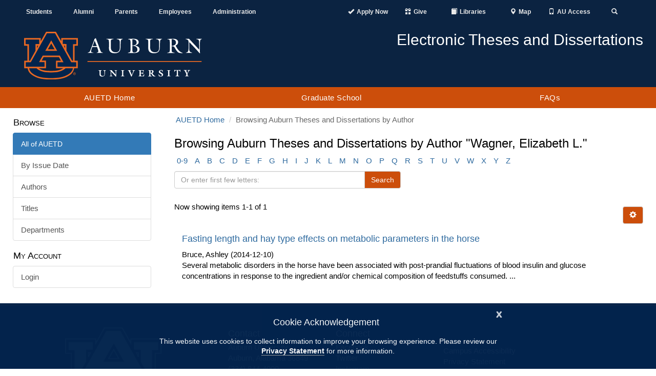

--- FILE ---
content_type: text/javascript;charset=ISO-8859-1
request_url: https://etd.auburn.edu/themes/Auburn/scripts/theme.js
body_size: 43328
content:
/*! For license information please see theme.js.LICENSE.txt */
(()=>{var e={271:function(e,t){var n;!function(t,n){"use strict";"object"==typeof e.exports?e.exports=t.document?n(t,!0):function(e){if(!e.document)throw new Error("jQuery requires a window with a document");return n(e)}:n(t)}("undefined"!=typeof window?window:this,(function(r,i){"use strict";var o=[],a=Object.getPrototypeOf,s=o.slice,l=o.flat?function(e){return o.flat.call(e)}:function(e){return o.concat.apply([],e)},c=o.push,u=o.indexOf,d={},p=d.toString,f=d.hasOwnProperty,h=f.toString,m=h.call(Object),v={},g=function(e){return"function"==typeof e&&"number"!=typeof e.nodeType&&"function"!=typeof e.item},y=function(e){return null!=e&&e===e.window},b=r.document,x={type:!0,src:!0,nonce:!0,noModule:!0};function w(e,t,n){var r,i,o=(n=n||b).createElement("script");if(o.text=e,t)for(r in x)(i=t[r]||t.getAttribute&&t.getAttribute(r))&&o.setAttribute(r,i);n.head.appendChild(o).parentNode.removeChild(o)}function C(e){return null==e?e+"":"object"==typeof e||"function"==typeof e?d[p.call(e)]||"object":typeof e}var S="3.7.0",T=/HTML$/i,k=function(e,t){return new k.fn.init(e,t)};function _(e){var t=!!e&&"length"in e&&e.length,n=C(e);return!g(e)&&!y(e)&&("array"===n||0===t||"number"==typeof t&&t>0&&t-1 in e)}function D(e,t){return e.nodeName&&e.nodeName.toLowerCase()===t.toLowerCase()}k.fn=k.prototype={jquery:S,constructor:k,length:0,toArray:function(){return s.call(this)},get:function(e){return null==e?s.call(this):e<0?this[e+this.length]:this[e]},pushStack:function(e){var t=k.merge(this.constructor(),e);return t.prevObject=this,t},each:function(e){return k.each(this,e)},map:function(e){return this.pushStack(k.map(this,(function(t,n){return e.call(t,n,t)})))},slice:function(){return this.pushStack(s.apply(this,arguments))},first:function(){return this.eq(0)},last:function(){return this.eq(-1)},even:function(){return this.pushStack(k.grep(this,(function(e,t){return(t+1)%2})))},odd:function(){return this.pushStack(k.grep(this,(function(e,t){return t%2})))},eq:function(e){var t=this.length,n=+e+(e<0?t:0);return this.pushStack(n>=0&&n<t?[this[n]]:[])},end:function(){return this.prevObject||this.constructor()},push:c,sort:o.sort,splice:o.splice},k.extend=k.fn.extend=function(){var e,t,n,r,i,o,a=arguments[0]||{},s=1,l=arguments.length,c=!1;for("boolean"==typeof a&&(c=a,a=arguments[s]||{},s++),"object"==typeof a||g(a)||(a={}),s===l&&(a=this,s--);s<l;s++)if(null!=(e=arguments[s]))for(t in e)r=e[t],"__proto__"!==t&&a!==r&&(c&&r&&(k.isPlainObject(r)||(i=Array.isArray(r)))?(n=a[t],o=i&&!Array.isArray(n)?[]:i||k.isPlainObject(n)?n:{},i=!1,a[t]=k.extend(c,o,r)):void 0!==r&&(a[t]=r));return a},k.extend({expando:"jQuery"+(S+Math.random()).replace(/\D/g,""),isReady:!0,error:function(e){throw new Error(e)},noop:function(){},isPlainObject:function(e){var t,n;return!(!e||"[object Object]"!==p.call(e)||(t=a(e))&&("function"!=typeof(n=f.call(t,"constructor")&&t.constructor)||h.call(n)!==m))},isEmptyObject:function(e){var t;for(t in e)return!1;return!0},globalEval:function(e,t,n){w(e,{nonce:t&&t.nonce},n)},each:function(e,t){var n,r=0;if(_(e))for(n=e.length;r<n&&!1!==t.call(e[r],r,e[r]);r++);else for(r in e)if(!1===t.call(e[r],r,e[r]))break;return e},text:function(e){var t,n="",r=0,i=e.nodeType;if(i){if(1===i||9===i||11===i)return e.textContent;if(3===i||4===i)return e.nodeValue}else for(;t=e[r++];)n+=k.text(t);return n},makeArray:function(e,t){var n=t||[];return null!=e&&(_(Object(e))?k.merge(n,"string"==typeof e?[e]:e):c.call(n,e)),n},inArray:function(e,t,n){return null==t?-1:u.call(t,e,n)},isXMLDoc:function(e){var t=e&&e.namespaceURI,n=e&&(e.ownerDocument||e).documentElement;return!T.test(t||n&&n.nodeName||"HTML")},merge:function(e,t){for(var n=+t.length,r=0,i=e.length;r<n;r++)e[i++]=t[r];return e.length=i,e},grep:function(e,t,n){for(var r=[],i=0,o=e.length,a=!n;i<o;i++)!t(e[i],i)!==a&&r.push(e[i]);return r},map:function(e,t,n){var r,i,o=0,a=[];if(_(e))for(r=e.length;o<r;o++)null!=(i=t(e[o],o,n))&&a.push(i);else for(o in e)null!=(i=t(e[o],o,n))&&a.push(i);return l(a)},guid:1,support:v}),"function"==typeof Symbol&&(k.fn[Symbol.iterator]=o[Symbol.iterator]),k.each("Boolean Number String Function Array Date RegExp Object Error Symbol".split(" "),(function(e,t){d["[object "+t+"]"]=t.toLowerCase()}));var E=o.pop,j=o.sort,A=o.splice,N="[\\x20\\t\\r\\n\\f]",L=new RegExp("^"+N+"+|((?:^|[^\\\\])(?:\\\\.)*)"+N+"+$","g");k.contains=function(e,t){var n=t&&t.parentNode;return e===n||!(!n||1!==n.nodeType||!(e.contains?e.contains(n):e.compareDocumentPosition&&16&e.compareDocumentPosition(n)))};var O=/([\0-\x1f\x7f]|^-?\d)|^-$|[^\x80-\uFFFF\w-]/g;function q(e,t){return t?"\0"===e?"ï¿½":e.slice(0,-1)+"\\"+e.charCodeAt(e.length-1).toString(16)+" ":"\\"+e}k.escapeSelector=function(e){return(e+"").replace(O,q)};var P=b,H=c;!function(){var e,t,n,i,a,l,c,d,p,h,m=H,g=k.expando,y=0,b=0,x=ee(),w=ee(),C=ee(),S=ee(),T=function(e,t){return e===t&&(a=!0),0},_="checked|selected|async|autofocus|autoplay|controls|defer|disabled|hidden|ismap|loop|multiple|open|readonly|required|scoped",O="(?:\\\\[\\da-fA-F]{1,6}"+N+"?|\\\\[^\\r\\n\\f]|[\\w-]|[^\0-\\x7f])+",q="\\["+N+"*("+O+")(?:"+N+"*([*^$|!~]?=)"+N+"*(?:'((?:\\\\.|[^\\\\'])*)'|\"((?:\\\\.|[^\\\\\"])*)\"|("+O+"))|)"+N+"*\\]",I=":("+O+")(?:\\((('((?:\\\\.|[^\\\\'])*)'|\"((?:\\\\.|[^\\\\\"])*)\")|((?:\\\\.|[^\\\\()[\\]]|"+q+")*)|.*)\\)|)",R=new RegExp(N+"+","g"),M=new RegExp("^"+N+"*,"+N+"*"),F=new RegExp("^"+N+"*([>+~]|"+N+")"+N+"*"),W=new RegExp(N+"|>"),$=new RegExp(I),B=new RegExp("^"+O+"$"),U={ID:new RegExp("^#("+O+")"),CLASS:new RegExp("^\\.("+O+")"),TAG:new RegExp("^("+O+"|[*])"),ATTR:new RegExp("^"+q),PSEUDO:new RegExp("^"+I),CHILD:new RegExp("^:(only|first|last|nth|nth-last)-(child|of-type)(?:\\("+N+"*(even|odd|(([+-]|)(\\d*)n|)"+N+"*(?:([+-]|)"+N+"*(\\d+)|))"+N+"*\\)|)","i"),bool:new RegExp("^(?:"+_+")$","i"),needsContext:new RegExp("^"+N+"*[>+~]|:(even|odd|eq|gt|lt|nth|first|last)(?:\\("+N+"*((?:-\\d)?\\d*)"+N+"*\\)|)(?=[^-]|$)","i")},X=/^(?:input|select|textarea|button)$/i,z=/^h\d$/i,G=/^(?:#([\w-]+)|(\w+)|\.([\w-]+))$/,V=/[+~]/,Y=new RegExp("\\\\[\\da-fA-F]{1,6}"+N+"?|\\\\([^\\r\\n\\f])","g"),J=function(e,t){var n="0x"+e.slice(1)-65536;return t||(n<0?String.fromCharCode(n+65536):String.fromCharCode(n>>10|55296,1023&n|56320))},Q=function(){le()},K=pe((function(e){return!0===e.disabled&&D(e,"fieldset")}),{dir:"parentNode",next:"legend"});try{m.apply(o=s.call(P.childNodes),P.childNodes),o[P.childNodes.length].nodeType}catch(e){m={apply:function(e,t){H.apply(e,s.call(t))},call:function(e){H.apply(e,s.call(arguments,1))}}}function Z(e,t,n,r){var i,o,a,s,c,u,f,h=t&&t.ownerDocument,y=t?t.nodeType:9;if(n=n||[],"string"!=typeof e||!e||1!==y&&9!==y&&11!==y)return n;if(!r&&(le(t),t=t||l,d)){if(11!==y&&(c=G.exec(e)))if(i=c[1]){if(9===y){if(!(a=t.getElementById(i)))return n;if(a.id===i)return m.call(n,a),n}else if(h&&(a=h.getElementById(i))&&Z.contains(t,a)&&a.id===i)return m.call(n,a),n}else{if(c[2])return m.apply(n,t.getElementsByTagName(e)),n;if((i=c[3])&&t.getElementsByClassName)return m.apply(n,t.getElementsByClassName(i)),n}if(!(S[e+" "]||p&&p.test(e))){if(f=e,h=t,1===y&&(W.test(e)||F.test(e))){for((h=V.test(e)&&se(t.parentNode)||t)==t&&v.scope||((s=t.getAttribute("id"))?s=k.escapeSelector(s):t.setAttribute("id",s=g)),o=(u=ue(e)).length;o--;)u[o]=(s?"#"+s:":scope")+" "+de(u[o]);f=u.join(",")}try{return m.apply(n,h.querySelectorAll(f)),n}catch(t){S(e,!0)}finally{s===g&&t.removeAttribute("id")}}}return ye(e.replace(L,"$1"),t,n,r)}function ee(){var e=[];return function n(r,i){return e.push(r+" ")>t.cacheLength&&delete n[e.shift()],n[r+" "]=i}}function te(e){return e[g]=!0,e}function ne(e){var t=l.createElement("fieldset");try{return!!e(t)}catch(e){return!1}finally{t.parentNode&&t.parentNode.removeChild(t),t=null}}function re(e){return function(t){return D(t,"input")&&t.type===e}}function ie(e){return function(t){return(D(t,"input")||D(t,"button"))&&t.type===e}}function oe(e){return function(t){return"form"in t?t.parentNode&&!1===t.disabled?"label"in t?"label"in t.parentNode?t.parentNode.disabled===e:t.disabled===e:t.isDisabled===e||t.isDisabled!==!e&&K(t)===e:t.disabled===e:"label"in t&&t.disabled===e}}function ae(e){return te((function(t){return t=+t,te((function(n,r){for(var i,o=e([],n.length,t),a=o.length;a--;)n[i=o[a]]&&(n[i]=!(r[i]=n[i]))}))}))}function se(e){return e&&void 0!==e.getElementsByTagName&&e}function le(e){var n,r=e?e.ownerDocument||e:P;return r!=l&&9===r.nodeType&&r.documentElement?(c=(l=r).documentElement,d=!k.isXMLDoc(l),h=c.matches||c.webkitMatchesSelector||c.msMatchesSelector,P!=l&&(n=l.defaultView)&&n.top!==n&&n.addEventListener("unload",Q),v.getById=ne((function(e){return c.appendChild(e).id=k.expando,!l.getElementsByName||!l.getElementsByName(k.expando).length})),v.disconnectedMatch=ne((function(e){return h.call(e,"*")})),v.scope=ne((function(){return l.querySelectorAll(":scope")})),v.cssHas=ne((function(){try{return l.querySelector(":has(*,:jqfake)"),!1}catch(e){return!0}})),v.getById?(t.filter.ID=function(e){var t=e.replace(Y,J);return function(e){return e.getAttribute("id")===t}},t.find.ID=function(e,t){if(void 0!==t.getElementById&&d){var n=t.getElementById(e);return n?[n]:[]}}):(t.filter.ID=function(e){var t=e.replace(Y,J);return function(e){var n=void 0!==e.getAttributeNode&&e.getAttributeNode("id");return n&&n.value===t}},t.find.ID=function(e,t){if(void 0!==t.getElementById&&d){var n,r,i,o=t.getElementById(e);if(o){if((n=o.getAttributeNode("id"))&&n.value===e)return[o];for(i=t.getElementsByName(e),r=0;o=i[r++];)if((n=o.getAttributeNode("id"))&&n.value===e)return[o]}return[]}}),t.find.TAG=function(e,t){return void 0!==t.getElementsByTagName?t.getElementsByTagName(e):t.querySelectorAll(e)},t.find.CLASS=function(e,t){if(void 0!==t.getElementsByClassName&&d)return t.getElementsByClassName(e)},p=[],ne((function(e){var t;c.appendChild(e).innerHTML="<a id='"+g+"' href='' disabled='disabled'></a><select id='"+g+"-\r\\' disabled='disabled'><option selected=''></option></select>",e.querySelectorAll("[selected]").length||p.push("\\["+N+"*(?:value|"+_+")"),e.querySelectorAll("[id~="+g+"-]").length||p.push("~="),e.querySelectorAll("a#"+g+"+*").length||p.push(".#.+[+~]"),e.querySelectorAll(":checked").length||p.push(":checked"),(t=l.createElement("input")).setAttribute("type","hidden"),e.appendChild(t).setAttribute("name","D"),c.appendChild(e).disabled=!0,2!==e.querySelectorAll(":disabled").length&&p.push(":enabled",":disabled"),(t=l.createElement("input")).setAttribute("name",""),e.appendChild(t),e.querySelectorAll("[name='']").length||p.push("\\["+N+"*name"+N+"*="+N+"*(?:''|\"\")")})),v.cssHas||p.push(":has"),p=p.length&&new RegExp(p.join("|")),T=function(e,t){if(e===t)return a=!0,0;var n=!e.compareDocumentPosition-!t.compareDocumentPosition;return n||(1&(n=(e.ownerDocument||e)==(t.ownerDocument||t)?e.compareDocumentPosition(t):1)||!v.sortDetached&&t.compareDocumentPosition(e)===n?e===l||e.ownerDocument==P&&Z.contains(P,e)?-1:t===l||t.ownerDocument==P&&Z.contains(P,t)?1:i?u.call(i,e)-u.call(i,t):0:4&n?-1:1)},l):l}for(e in Z.matches=function(e,t){return Z(e,null,null,t)},Z.matchesSelector=function(e,t){if(le(e),d&&!S[t+" "]&&(!p||!p.test(t)))try{var n=h.call(e,t);if(n||v.disconnectedMatch||e.document&&11!==e.document.nodeType)return n}catch(e){S(t,!0)}return Z(t,l,null,[e]).length>0},Z.contains=function(e,t){return(e.ownerDocument||e)!=l&&le(e),k.contains(e,t)},Z.attr=function(e,n){(e.ownerDocument||e)!=l&&le(e);var r=t.attrHandle[n.toLowerCase()],i=r&&f.call(t.attrHandle,n.toLowerCase())?r(e,n,!d):void 0;return void 0!==i?i:e.getAttribute(n)},Z.error=function(e){throw new Error("Syntax error, unrecognized expression: "+e)},k.uniqueSort=function(e){var t,n=[],r=0,o=0;if(a=!v.sortStable,i=!v.sortStable&&s.call(e,0),j.call(e,T),a){for(;t=e[o++];)t===e[o]&&(r=n.push(o));for(;r--;)A.call(e,n[r],1)}return i=null,e},k.fn.uniqueSort=function(){return this.pushStack(k.uniqueSort(s.apply(this)))},t=k.expr={cacheLength:50,createPseudo:te,match:U,attrHandle:{},find:{},relative:{">":{dir:"parentNode",first:!0}," ":{dir:"parentNode"},"+":{dir:"previousSibling",first:!0},"~":{dir:"previousSibling"}},preFilter:{ATTR:function(e){return e[1]=e[1].replace(Y,J),e[3]=(e[3]||e[4]||e[5]||"").replace(Y,J),"~="===e[2]&&(e[3]=" "+e[3]+" "),e.slice(0,4)},CHILD:function(e){return e[1]=e[1].toLowerCase(),"nth"===e[1].slice(0,3)?(e[3]||Z.error(e[0]),e[4]=+(e[4]?e[5]+(e[6]||1):2*("even"===e[3]||"odd"===e[3])),e[5]=+(e[7]+e[8]||"odd"===e[3])):e[3]&&Z.error(e[0]),e},PSEUDO:function(e){var t,n=!e[6]&&e[2];return U.CHILD.test(e[0])?null:(e[3]?e[2]=e[4]||e[5]||"":n&&$.test(n)&&(t=ue(n,!0))&&(t=n.indexOf(")",n.length-t)-n.length)&&(e[0]=e[0].slice(0,t),e[2]=n.slice(0,t)),e.slice(0,3))}},filter:{TAG:function(e){var t=e.replace(Y,J).toLowerCase();return"*"===e?function(){return!0}:function(e){return D(e,t)}},CLASS:function(e){var t=x[e+" "];return t||(t=new RegExp("(^|"+N+")"+e+"("+N+"|$)"))&&x(e,(function(e){return t.test("string"==typeof e.className&&e.className||void 0!==e.getAttribute&&e.getAttribute("class")||"")}))},ATTR:function(e,t,n){return function(r){var i=Z.attr(r,e);return null==i?"!="===t:!t||(i+="","="===t?i===n:"!="===t?i!==n:"^="===t?n&&0===i.indexOf(n):"*="===t?n&&i.indexOf(n)>-1:"$="===t?n&&i.slice(-n.length)===n:"~="===t?(" "+i.replace(R," ")+" ").indexOf(n)>-1:"|="===t&&(i===n||i.slice(0,n.length+1)===n+"-"))}},CHILD:function(e,t,n,r,i){var o="nth"!==e.slice(0,3),a="last"!==e.slice(-4),s="of-type"===t;return 1===r&&0===i?function(e){return!!e.parentNode}:function(t,n,l){var c,u,d,p,f,h=o!==a?"nextSibling":"previousSibling",m=t.parentNode,v=s&&t.nodeName.toLowerCase(),b=!l&&!s,x=!1;if(m){if(o){for(;h;){for(d=t;d=d[h];)if(s?D(d,v):1===d.nodeType)return!1;f=h="only"===e&&!f&&"nextSibling"}return!0}if(f=[a?m.firstChild:m.lastChild],a&&b){for(x=(p=(c=(u=m[g]||(m[g]={}))[e]||[])[0]===y&&c[1])&&c[2],d=p&&m.childNodes[p];d=++p&&d&&d[h]||(x=p=0)||f.pop();)if(1===d.nodeType&&++x&&d===t){u[e]=[y,p,x];break}}else if(b&&(x=p=(c=(u=t[g]||(t[g]={}))[e]||[])[0]===y&&c[1]),!1===x)for(;(d=++p&&d&&d[h]||(x=p=0)||f.pop())&&(!(s?D(d,v):1===d.nodeType)||!++x||(b&&((u=d[g]||(d[g]={}))[e]=[y,x]),d!==t)););return(x-=i)===r||x%r==0&&x/r>=0}}},PSEUDO:function(e,n){var r,i=t.pseudos[e]||t.setFilters[e.toLowerCase()]||Z.error("unsupported pseudo: "+e);return i[g]?i(n):i.length>1?(r=[e,e,"",n],t.setFilters.hasOwnProperty(e.toLowerCase())?te((function(e,t){for(var r,o=i(e,n),a=o.length;a--;)e[r=u.call(e,o[a])]=!(t[r]=o[a])})):function(e){return i(e,0,r)}):i}},pseudos:{not:te((function(e){var t=[],n=[],r=ge(e.replace(L,"$1"));return r[g]?te((function(e,t,n,i){for(var o,a=r(e,null,i,[]),s=e.length;s--;)(o=a[s])&&(e[s]=!(t[s]=o))})):function(e,i,o){return t[0]=e,r(t,null,o,n),t[0]=null,!n.pop()}})),has:te((function(e){return function(t){return Z(e,t).length>0}})),contains:te((function(e){return e=e.replace(Y,J),function(t){return(t.textContent||k.text(t)).indexOf(e)>-1}})),lang:te((function(e){return B.test(e||"")||Z.error("unsupported lang: "+e),e=e.replace(Y,J).toLowerCase(),function(t){var n;do{if(n=d?t.lang:t.getAttribute("xml:lang")||t.getAttribute("lang"))return(n=n.toLowerCase())===e||0===n.indexOf(e+"-")}while((t=t.parentNode)&&1===t.nodeType);return!1}})),target:function(e){var t=r.location&&r.location.hash;return t&&t.slice(1)===e.id},root:function(e){return e===c},focus:function(e){return e===function(){try{return l.activeElement}catch(e){}}()&&l.hasFocus()&&!!(e.type||e.href||~e.tabIndex)},enabled:oe(!1),disabled:oe(!0),checked:function(e){return D(e,"input")&&!!e.checked||D(e,"option")&&!!e.selected},selected:function(e){return e.parentNode&&e.parentNode.selectedIndex,!0===e.selected},empty:function(e){for(e=e.firstChild;e;e=e.nextSibling)if(e.nodeType<6)return!1;return!0},parent:function(e){return!t.pseudos.empty(e)},header:function(e){return z.test(e.nodeName)},input:function(e){return X.test(e.nodeName)},button:function(e){return D(e,"input")&&"button"===e.type||D(e,"button")},text:function(e){var t;return D(e,"input")&&"text"===e.type&&(null==(t=e.getAttribute("type"))||"text"===t.toLowerCase())},first:ae((function(){return[0]})),last:ae((function(e,t){return[t-1]})),eq:ae((function(e,t,n){return[n<0?n+t:n]})),even:ae((function(e,t){for(var n=0;n<t;n+=2)e.push(n);return e})),odd:ae((function(e,t){for(var n=1;n<t;n+=2)e.push(n);return e})),lt:ae((function(e,t,n){var r;for(r=n<0?n+t:n>t?t:n;--r>=0;)e.push(r);return e})),gt:ae((function(e,t,n){for(var r=n<0?n+t:n;++r<t;)e.push(r);return e}))}},t.pseudos.nth=t.pseudos.eq,{radio:!0,checkbox:!0,file:!0,password:!0,image:!0})t.pseudos[e]=re(e);for(e in{submit:!0,reset:!0})t.pseudos[e]=ie(e);function ce(){}function ue(e,n){var r,i,o,a,s,l,c,u=w[e+" "];if(u)return n?0:u.slice(0);for(s=e,l=[],c=t.preFilter;s;){for(a in r&&!(i=M.exec(s))||(i&&(s=s.slice(i[0].length)||s),l.push(o=[])),r=!1,(i=F.exec(s))&&(r=i.shift(),o.push({value:r,type:i[0].replace(L," ")}),s=s.slice(r.length)),t.filter)!(i=U[a].exec(s))||c[a]&&!(i=c[a](i))||(r=i.shift(),o.push({value:r,type:a,matches:i}),s=s.slice(r.length));if(!r)break}return n?s.length:s?Z.error(e):w(e,l).slice(0)}function de(e){for(var t=0,n=e.length,r="";t<n;t++)r+=e[t].value;return r}function pe(e,t,n){var r=t.dir,i=t.next,o=i||r,a=n&&"parentNode"===o,s=b++;return t.first?function(t,n,i){for(;t=t[r];)if(1===t.nodeType||a)return e(t,n,i);return!1}:function(t,n,l){var c,u,d=[y,s];if(l){for(;t=t[r];)if((1===t.nodeType||a)&&e(t,n,l))return!0}else for(;t=t[r];)if(1===t.nodeType||a)if(u=t[g]||(t[g]={}),i&&D(t,i))t=t[r]||t;else{if((c=u[o])&&c[0]===y&&c[1]===s)return d[2]=c[2];if(u[o]=d,d[2]=e(t,n,l))return!0}return!1}}function fe(e){return e.length>1?function(t,n,r){for(var i=e.length;i--;)if(!e[i](t,n,r))return!1;return!0}:e[0]}function he(e,t,n,r,i){for(var o,a=[],s=0,l=e.length,c=null!=t;s<l;s++)(o=e[s])&&(n&&!n(o,r,i)||(a.push(o),c&&t.push(s)));return a}function me(e,t,n,r,i,o){return r&&!r[g]&&(r=me(r)),i&&!i[g]&&(i=me(i,o)),te((function(o,a,s,l){var c,d,p,f,h=[],v=[],g=a.length,y=o||function(e,t,n){for(var r=0,i=t.length;r<i;r++)Z(e,t[r],n);return n}(t||"*",s.nodeType?[s]:s,[]),b=!e||!o&&t?y:he(y,h,e,s,l);if(n?n(b,f=i||(o?e:g||r)?[]:a,s,l):f=b,r)for(c=he(f,v),r(c,[],s,l),d=c.length;d--;)(p=c[d])&&(f[v[d]]=!(b[v[d]]=p));if(o){if(i||e){if(i){for(c=[],d=f.length;d--;)(p=f[d])&&c.push(b[d]=p);i(null,f=[],c,l)}for(d=f.length;d--;)(p=f[d])&&(c=i?u.call(o,p):h[d])>-1&&(o[c]=!(a[c]=p))}}else f=he(f===a?f.splice(g,f.length):f),i?i(null,a,f,l):m.apply(a,f)}))}function ve(e){for(var r,i,o,a=e.length,s=t.relative[e[0].type],l=s||t.relative[" "],c=s?1:0,d=pe((function(e){return e===r}),l,!0),p=pe((function(e){return u.call(r,e)>-1}),l,!0),f=[function(e,t,i){var o=!s&&(i||t!=n)||((r=t).nodeType?d(e,t,i):p(e,t,i));return r=null,o}];c<a;c++)if(i=t.relative[e[c].type])f=[pe(fe(f),i)];else{if((i=t.filter[e[c].type].apply(null,e[c].matches))[g]){for(o=++c;o<a&&!t.relative[e[o].type];o++);return me(c>1&&fe(f),c>1&&de(e.slice(0,c-1).concat({value:" "===e[c-2].type?"*":""})).replace(L,"$1"),i,c<o&&ve(e.slice(c,o)),o<a&&ve(e=e.slice(o)),o<a&&de(e))}f.push(i)}return fe(f)}function ge(e,r){var i,o=[],a=[],s=C[e+" "];if(!s){for(r||(r=ue(e)),i=r.length;i--;)(s=ve(r[i]))[g]?o.push(s):a.push(s);s=C(e,function(e,r){var i=r.length>0,o=e.length>0,a=function(a,s,c,u,p){var f,h,v,g=0,b="0",x=a&&[],w=[],C=n,S=a||o&&t.find.TAG("*",p),T=y+=null==C?1:Math.random()||.1,_=S.length;for(p&&(n=s==l||s||p);b!==_&&null!=(f=S[b]);b++){if(o&&f){for(h=0,s||f.ownerDocument==l||(le(f),c=!d);v=e[h++];)if(v(f,s||l,c)){m.call(u,f);break}p&&(y=T)}i&&((f=!v&&f)&&g--,a&&x.push(f))}if(g+=b,i&&b!==g){for(h=0;v=r[h++];)v(x,w,s,c);if(a){if(g>0)for(;b--;)x[b]||w[b]||(w[b]=E.call(u));w=he(w)}m.apply(u,w),p&&!a&&w.length>0&&g+r.length>1&&k.uniqueSort(u)}return p&&(y=T,n=C),x};return i?te(a):a}(a,o)),s.selector=e}return s}function ye(e,n,r,i){var o,a,s,l,c,u="function"==typeof e&&e,p=!i&&ue(e=u.selector||e);if(r=r||[],1===p.length){if((a=p[0]=p[0].slice(0)).length>2&&"ID"===(s=a[0]).type&&9===n.nodeType&&d&&t.relative[a[1].type]){if(!(n=(t.find.ID(s.matches[0].replace(Y,J),n)||[])[0]))return r;u&&(n=n.parentNode),e=e.slice(a.shift().value.length)}for(o=U.needsContext.test(e)?0:a.length;o--&&(s=a[o],!t.relative[l=s.type]);)if((c=t.find[l])&&(i=c(s.matches[0].replace(Y,J),V.test(a[0].type)&&se(n.parentNode)||n))){if(a.splice(o,1),!(e=i.length&&de(a)))return m.apply(r,i),r;break}}return(u||ge(e,p))(i,n,!d,r,!n||V.test(e)&&se(n.parentNode)||n),r}ce.prototype=t.filters=t.pseudos,t.setFilters=new ce,v.sortStable=g.split("").sort(T).join("")===g,le(),v.sortDetached=ne((function(e){return 1&e.compareDocumentPosition(l.createElement("fieldset"))})),k.find=Z,k.expr[":"]=k.expr.pseudos,k.unique=k.uniqueSort,Z.compile=ge,Z.select=ye,Z.setDocument=le,Z.escape=k.escapeSelector,Z.getText=k.text,Z.isXML=k.isXMLDoc,Z.selectors=k.expr,Z.support=k.support,Z.uniqueSort=k.uniqueSort}();var I=function(e,t,n){for(var r=[],i=void 0!==n;(e=e[t])&&9!==e.nodeType;)if(1===e.nodeType){if(i&&k(e).is(n))break;r.push(e)}return r},R=function(e,t){for(var n=[];e;e=e.nextSibling)1===e.nodeType&&e!==t&&n.push(e);return n},M=k.expr.match.needsContext,F=/^<([a-z][^\/\0>:\x20\t\r\n\f]*)[\x20\t\r\n\f]*\/?>(?:<\/\1>|)$/i;function W(e,t,n){return g(t)?k.grep(e,(function(e,r){return!!t.call(e,r,e)!==n})):t.nodeType?k.grep(e,(function(e){return e===t!==n})):"string"!=typeof t?k.grep(e,(function(e){return u.call(t,e)>-1!==n})):k.filter(t,e,n)}k.filter=function(e,t,n){var r=t[0];return n&&(e=":not("+e+")"),1===t.length&&1===r.nodeType?k.find.matchesSelector(r,e)?[r]:[]:k.find.matches(e,k.grep(t,(function(e){return 1===e.nodeType})))},k.fn.extend({find:function(e){var t,n,r=this.length,i=this;if("string"!=typeof e)return this.pushStack(k(e).filter((function(){for(t=0;t<r;t++)if(k.contains(i[t],this))return!0})));for(n=this.pushStack([]),t=0;t<r;t++)k.find(e,i[t],n);return r>1?k.uniqueSort(n):n},filter:function(e){return this.pushStack(W(this,e||[],!1))},not:function(e){return this.pushStack(W(this,e||[],!0))},is:function(e){return!!W(this,"string"==typeof e&&M.test(e)?k(e):e||[],!1).length}});var $,B=/^(?:\s*(<[\w\W]+>)[^>]*|#([\w-]+))$/;(k.fn.init=function(e,t,n){var r,i;if(!e)return this;if(n=n||$,"string"==typeof e){if(!(r="<"===e[0]&&">"===e[e.length-1]&&e.length>=3?[null,e,null]:B.exec(e))||!r[1]&&t)return!t||t.jquery?(t||n).find(e):this.constructor(t).find(e);if(r[1]){if(t=t instanceof k?t[0]:t,k.merge(this,k.parseHTML(r[1],t&&t.nodeType?t.ownerDocument||t:b,!0)),F.test(r[1])&&k.isPlainObject(t))for(r in t)g(this[r])?this[r](t[r]):this.attr(r,t[r]);return this}return(i=b.getElementById(r[2]))&&(this[0]=i,this.length=1),this}return e.nodeType?(this[0]=e,this.length=1,this):g(e)?void 0!==n.ready?n.ready(e):e(k):k.makeArray(e,this)}).prototype=k.fn,$=k(b);var U=/^(?:parents|prev(?:Until|All))/,X={children:!0,contents:!0,next:!0,prev:!0};function z(e,t){for(;(e=e[t])&&1!==e.nodeType;);return e}k.fn.extend({has:function(e){var t=k(e,this),n=t.length;return this.filter((function(){for(var e=0;e<n;e++)if(k.contains(this,t[e]))return!0}))},closest:function(e,t){var n,r=0,i=this.length,o=[],a="string"!=typeof e&&k(e);if(!M.test(e))for(;r<i;r++)for(n=this[r];n&&n!==t;n=n.parentNode)if(n.nodeType<11&&(a?a.index(n)>-1:1===n.nodeType&&k.find.matchesSelector(n,e))){o.push(n);break}return this.pushStack(o.length>1?k.uniqueSort(o):o)},index:function(e){return e?"string"==typeof e?u.call(k(e),this[0]):u.call(this,e.jquery?e[0]:e):this[0]&&this[0].parentNode?this.first().prevAll().length:-1},add:function(e,t){return this.pushStack(k.uniqueSort(k.merge(this.get(),k(e,t))))},addBack:function(e){return this.add(null==e?this.prevObject:this.prevObject.filter(e))}}),k.each({parent:function(e){var t=e.parentNode;return t&&11!==t.nodeType?t:null},parents:function(e){return I(e,"parentNode")},parentsUntil:function(e,t,n){return I(e,"parentNode",n)},next:function(e){return z(e,"nextSibling")},prev:function(e){return z(e,"previousSibling")},nextAll:function(e){return I(e,"nextSibling")},prevAll:function(e){return I(e,"previousSibling")},nextUntil:function(e,t,n){return I(e,"nextSibling",n)},prevUntil:function(e,t,n){return I(e,"previousSibling",n)},siblings:function(e){return R((e.parentNode||{}).firstChild,e)},children:function(e){return R(e.firstChild)},contents:function(e){return null!=e.contentDocument&&a(e.contentDocument)?e.contentDocument:(D(e,"template")&&(e=e.content||e),k.merge([],e.childNodes))}},(function(e,t){k.fn[e]=function(n,r){var i=k.map(this,t,n);return"Until"!==e.slice(-5)&&(r=n),r&&"string"==typeof r&&(i=k.filter(r,i)),this.length>1&&(X[e]||k.uniqueSort(i),U.test(e)&&i.reverse()),this.pushStack(i)}}));var G=/[^\x20\t\r\n\f]+/g;function V(e){return e}function Y(e){throw e}function J(e,t,n,r){var i;try{e&&g(i=e.promise)?i.call(e).done(t).fail(n):e&&g(i=e.then)?i.call(e,t,n):t.apply(void 0,[e].slice(r))}catch(e){n.apply(void 0,[e])}}k.Callbacks=function(e){e="string"==typeof e?function(e){var t={};return k.each(e.match(G)||[],(function(e,n){t[n]=!0})),t}(e):k.extend({},e);var t,n,r,i,o=[],a=[],s=-1,l=function(){for(i=i||e.once,r=t=!0;a.length;s=-1)for(n=a.shift();++s<o.length;)!1===o[s].apply(n[0],n[1])&&e.stopOnFalse&&(s=o.length,n=!1);e.memory||(n=!1),t=!1,i&&(o=n?[]:"")},c={add:function(){return o&&(n&&!t&&(s=o.length-1,a.push(n)),function t(n){k.each(n,(function(n,r){g(r)?e.unique&&c.has(r)||o.push(r):r&&r.length&&"string"!==C(r)&&t(r)}))}(arguments),n&&!t&&l()),this},remove:function(){return k.each(arguments,(function(e,t){for(var n;(n=k.inArray(t,o,n))>-1;)o.splice(n,1),n<=s&&s--})),this},has:function(e){return e?k.inArray(e,o)>-1:o.length>0},empty:function(){return o&&(o=[]),this},disable:function(){return i=a=[],o=n="",this},disabled:function(){return!o},lock:function(){return i=a=[],n||t||(o=n=""),this},locked:function(){return!!i},fireWith:function(e,n){return i||(n=[e,(n=n||[]).slice?n.slice():n],a.push(n),t||l()),this},fire:function(){return c.fireWith(this,arguments),this},fired:function(){return!!r}};return c},k.extend({Deferred:function(e){var t=[["notify","progress",k.Callbacks("memory"),k.Callbacks("memory"),2],["resolve","done",k.Callbacks("once memory"),k.Callbacks("once memory"),0,"resolved"],["reject","fail",k.Callbacks("once memory"),k.Callbacks("once memory"),1,"rejected"]],n="pending",i={state:function(){return n},always:function(){return o.done(arguments).fail(arguments),this},catch:function(e){return i.then(null,e)},pipe:function(){var e=arguments;return k.Deferred((function(n){k.each(t,(function(t,r){var i=g(e[r[4]])&&e[r[4]];o[r[1]]((function(){var e=i&&i.apply(this,arguments);e&&g(e.promise)?e.promise().progress(n.notify).done(n.resolve).fail(n.reject):n[r[0]+"With"](this,i?[e]:arguments)}))})),e=null})).promise()},then:function(e,n,i){var o=0;function a(e,t,n,i){return function(){var s=this,l=arguments,c=function(){var r,c;if(!(e<o)){if((r=n.apply(s,l))===t.promise())throw new TypeError("Thenable self-resolution");c=r&&("object"==typeof r||"function"==typeof r)&&r.then,g(c)?i?c.call(r,a(o,t,V,i),a(o,t,Y,i)):(o++,c.call(r,a(o,t,V,i),a(o,t,Y,i),a(o,t,V,t.notifyWith))):(n!==V&&(s=void 0,l=[r]),(i||t.resolveWith)(s,l))}},u=i?c:function(){try{c()}catch(r){k.Deferred.exceptionHook&&k.Deferred.exceptionHook(r,u.error),e+1>=o&&(n!==Y&&(s=void 0,l=[r]),t.rejectWith(s,l))}};e?u():(k.Deferred.getErrorHook?u.error=k.Deferred.getErrorHook():k.Deferred.getStackHook&&(u.error=k.Deferred.getStackHook()),r.setTimeout(u))}}return k.Deferred((function(r){t[0][3].add(a(0,r,g(i)?i:V,r.notifyWith)),t[1][3].add(a(0,r,g(e)?e:V)),t[2][3].add(a(0,r,g(n)?n:Y))})).promise()},promise:function(e){return null!=e?k.extend(e,i):i}},o={};return k.each(t,(function(e,r){var a=r[2],s=r[5];i[r[1]]=a.add,s&&a.add((function(){n=s}),t[3-e][2].disable,t[3-e][3].disable,t[0][2].lock,t[0][3].lock),a.add(r[3].fire),o[r[0]]=function(){return o[r[0]+"With"](this===o?void 0:this,arguments),this},o[r[0]+"With"]=a.fireWith})),i.promise(o),e&&e.call(o,o),o},when:function(e){var t=arguments.length,n=t,r=Array(n),i=s.call(arguments),o=k.Deferred(),a=function(e){return function(n){r[e]=this,i[e]=arguments.length>1?s.call(arguments):n,--t||o.resolveWith(r,i)}};if(t<=1&&(J(e,o.done(a(n)).resolve,o.reject,!t),"pending"===o.state()||g(i[n]&&i[n].then)))return o.then();for(;n--;)J(i[n],a(n),o.reject);return o.promise()}});var Q=/^(Eval|Internal|Range|Reference|Syntax|Type|URI)Error$/;k.Deferred.exceptionHook=function(e,t){r.console&&r.console.warn&&e&&Q.test(e.name)&&r.console.warn("jQuery.Deferred exception: "+e.message,e.stack,t)},k.readyException=function(e){r.setTimeout((function(){throw e}))};var K=k.Deferred();function Z(){b.removeEventListener("DOMContentLoaded",Z),r.removeEventListener("load",Z),k.ready()}k.fn.ready=function(e){return K.then(e).catch((function(e){k.readyException(e)})),this},k.extend({isReady:!1,readyWait:1,ready:function(e){(!0===e?--k.readyWait:k.isReady)||(k.isReady=!0,!0!==e&&--k.readyWait>0||K.resolveWith(b,[k]))}}),k.ready.then=K.then,"complete"===b.readyState||"loading"!==b.readyState&&!b.documentElement.doScroll?r.setTimeout(k.ready):(b.addEventListener("DOMContentLoaded",Z),r.addEventListener("load",Z));var ee=function(e,t,n,r,i,o,a){var s=0,l=e.length,c=null==n;if("object"===C(n))for(s in i=!0,n)ee(e,t,s,n[s],!0,o,a);else if(void 0!==r&&(i=!0,g(r)||(a=!0),c&&(a?(t.call(e,r),t=null):(c=t,t=function(e,t,n){return c.call(k(e),n)})),t))for(;s<l;s++)t(e[s],n,a?r:r.call(e[s],s,t(e[s],n)));return i?e:c?t.call(e):l?t(e[0],n):o},te=/^-ms-/,ne=/-([a-z])/g;function re(e,t){return t.toUpperCase()}function ie(e){return e.replace(te,"ms-").replace(ne,re)}var oe=function(e){return 1===e.nodeType||9===e.nodeType||!+e.nodeType};function ae(){this.expando=k.expando+ae.uid++}ae.uid=1,ae.prototype={cache:function(e){var t=e[this.expando];return t||(t={},oe(e)&&(e.nodeType?e[this.expando]=t:Object.defineProperty(e,this.expando,{value:t,configurable:!0}))),t},set:function(e,t,n){var r,i=this.cache(e);if("string"==typeof t)i[ie(t)]=n;else for(r in t)i[ie(r)]=t[r];return i},get:function(e,t){return void 0===t?this.cache(e):e[this.expando]&&e[this.expando][ie(t)]},access:function(e,t,n){return void 0===t||t&&"string"==typeof t&&void 0===n?this.get(e,t):(this.set(e,t,n),void 0!==n?n:t)},remove:function(e,t){var n,r=e[this.expando];if(void 0!==r){if(void 0!==t){n=(t=Array.isArray(t)?t.map(ie):(t=ie(t))in r?[t]:t.match(G)||[]).length;for(;n--;)delete r[t[n]]}(void 0===t||k.isEmptyObject(r))&&(e.nodeType?e[this.expando]=void 0:delete e[this.expando])}},hasData:function(e){var t=e[this.expando];return void 0!==t&&!k.isEmptyObject(t)}};var se=new ae,le=new ae,ce=/^(?:\{[\w\W]*\}|\[[\w\W]*\])$/,ue=/[A-Z]/g;function de(e,t,n){var r;if(void 0===n&&1===e.nodeType)if(r="data-"+t.replace(ue,"-$&").toLowerCase(),"string"==typeof(n=e.getAttribute(r))){try{n=function(e){return"true"===e||"false"!==e&&("null"===e?null:e===+e+""?+e:ce.test(e)?JSON.parse(e):e)}(n)}catch(e){}le.set(e,t,n)}else n=void 0;return n}k.extend({hasData:function(e){return le.hasData(e)||se.hasData(e)},data:function(e,t,n){return le.access(e,t,n)},removeData:function(e,t){le.remove(e,t)},_data:function(e,t,n){return se.access(e,t,n)},_removeData:function(e,t){se.remove(e,t)}}),k.fn.extend({data:function(e,t){var n,r,i,o=this[0],a=o&&o.attributes;if(void 0===e){if(this.length&&(i=le.get(o),1===o.nodeType&&!se.get(o,"hasDataAttrs"))){for(n=a.length;n--;)a[n]&&0===(r=a[n].name).indexOf("data-")&&(r=ie(r.slice(5)),de(o,r,i[r]));se.set(o,"hasDataAttrs",!0)}return i}return"object"==typeof e?this.each((function(){le.set(this,e)})):ee(this,(function(t){var n;if(o&&void 0===t)return void 0!==(n=le.get(o,e))||void 0!==(n=de(o,e))?n:void 0;this.each((function(){le.set(this,e,t)}))}),null,t,arguments.length>1,null,!0)},removeData:function(e){return this.each((function(){le.remove(this,e)}))}}),k.extend({queue:function(e,t,n){var r;if(e)return t=(t||"fx")+"queue",r=se.get(e,t),n&&(!r||Array.isArray(n)?r=se.access(e,t,k.makeArray(n)):r.push(n)),r||[]},dequeue:function(e,t){t=t||"fx";var n=k.queue(e,t),r=n.length,i=n.shift(),o=k._queueHooks(e,t);"inprogress"===i&&(i=n.shift(),r--),i&&("fx"===t&&n.unshift("inprogress"),delete o.stop,i.call(e,(function(){k.dequeue(e,t)}),o)),!r&&o&&o.empty.fire()},_queueHooks:function(e,t){var n=t+"queueHooks";return se.get(e,n)||se.access(e,n,{empty:k.Callbacks("once memory").add((function(){se.remove(e,[t+"queue",n])}))})}}),k.fn.extend({queue:function(e,t){var n=2;return"string"!=typeof e&&(t=e,e="fx",n--),arguments.length<n?k.queue(this[0],e):void 0===t?this:this.each((function(){var n=k.queue(this,e,t);k._queueHooks(this,e),"fx"===e&&"inprogress"!==n[0]&&k.dequeue(this,e)}))},dequeue:function(e){return this.each((function(){k.dequeue(this,e)}))},clearQueue:function(e){return this.queue(e||"fx",[])},promise:function(e,t){var n,r=1,i=k.Deferred(),o=this,a=this.length,s=function(){--r||i.resolveWith(o,[o])};for("string"!=typeof e&&(t=e,e=void 0),e=e||"fx";a--;)(n=se.get(o[a],e+"queueHooks"))&&n.empty&&(r++,n.empty.add(s));return s(),i.promise(t)}});var pe=/[+-]?(?:\d*\.|)\d+(?:[eE][+-]?\d+|)/.source,fe=new RegExp("^(?:([+-])=|)("+pe+")([a-z%]*)$","i"),he=["Top","Right","Bottom","Left"],me=b.documentElement,ve=function(e){return k.contains(e.ownerDocument,e)},ge={composed:!0};me.getRootNode&&(ve=function(e){return k.contains(e.ownerDocument,e)||e.getRootNode(ge)===e.ownerDocument});var ye=function(e,t){return"none"===(e=t||e).style.display||""===e.style.display&&ve(e)&&"none"===k.css(e,"display")};function be(e,t,n,r){var i,o,a=20,s=r?function(){return r.cur()}:function(){return k.css(e,t,"")},l=s(),c=n&&n[3]||(k.cssNumber[t]?"":"px"),u=e.nodeType&&(k.cssNumber[t]||"px"!==c&&+l)&&fe.exec(k.css(e,t));if(u&&u[3]!==c){for(l/=2,c=c||u[3],u=+l||1;a--;)k.style(e,t,u+c),(1-o)*(1-(o=s()/l||.5))<=0&&(a=0),u/=o;u*=2,k.style(e,t,u+c),n=n||[]}return n&&(u=+u||+l||0,i=n[1]?u+(n[1]+1)*n[2]:+n[2],r&&(r.unit=c,r.start=u,r.end=i)),i}var xe={};function we(e){var t,n=e.ownerDocument,r=e.nodeName,i=xe[r];return i||(t=n.body.appendChild(n.createElement(r)),i=k.css(t,"display"),t.parentNode.removeChild(t),"none"===i&&(i="block"),xe[r]=i,i)}function Ce(e,t){for(var n,r,i=[],o=0,a=e.length;o<a;o++)(r=e[o]).style&&(n=r.style.display,t?("none"===n&&(i[o]=se.get(r,"display")||null,i[o]||(r.style.display="")),""===r.style.display&&ye(r)&&(i[o]=we(r))):"none"!==n&&(i[o]="none",se.set(r,"display",n)));for(o=0;o<a;o++)null!=i[o]&&(e[o].style.display=i[o]);return e}k.fn.extend({show:function(){return Ce(this,!0)},hide:function(){return Ce(this)},toggle:function(e){return"boolean"==typeof e?e?this.show():this.hide():this.each((function(){ye(this)?k(this).show():k(this).hide()}))}});var Se,Te,ke=/^(?:checkbox|radio)$/i,_e=/<([a-z][^\/\0>\x20\t\r\n\f]*)/i,De=/^$|^module$|\/(?:java|ecma)script/i;Se=b.createDocumentFragment().appendChild(b.createElement("div")),(Te=b.createElement("input")).setAttribute("type","radio"),Te.setAttribute("checked","checked"),Te.setAttribute("name","t"),Se.appendChild(Te),v.checkClone=Se.cloneNode(!0).cloneNode(!0).lastChild.checked,Se.innerHTML="<textarea>x</textarea>",v.noCloneChecked=!!Se.cloneNode(!0).lastChild.defaultValue,Se.innerHTML="<option></option>",v.option=!!Se.lastChild;var Ee={thead:[1,"<table>","</table>"],col:[2,"<table><colgroup>","</colgroup></table>"],tr:[2,"<table><tbody>","</tbody></table>"],td:[3,"<table><tbody><tr>","</tr></tbody></table>"],_default:[0,"",""]};function je(e,t){var n;return n=void 0!==e.getElementsByTagName?e.getElementsByTagName(t||"*"):void 0!==e.querySelectorAll?e.querySelectorAll(t||"*"):[],void 0===t||t&&D(e,t)?k.merge([e],n):n}function Ae(e,t){for(var n=0,r=e.length;n<r;n++)se.set(e[n],"globalEval",!t||se.get(t[n],"globalEval"))}Ee.tbody=Ee.tfoot=Ee.colgroup=Ee.caption=Ee.thead,Ee.th=Ee.td,v.option||(Ee.optgroup=Ee.option=[1,"<select multiple='multiple'>","</select>"]);var Ne=/<|&#?\w+;/;function Le(e,t,n,r,i){for(var o,a,s,l,c,u,d=t.createDocumentFragment(),p=[],f=0,h=e.length;f<h;f++)if((o=e[f])||0===o)if("object"===C(o))k.merge(p,o.nodeType?[o]:o);else if(Ne.test(o)){for(a=a||d.appendChild(t.createElement("div")),s=(_e.exec(o)||["",""])[1].toLowerCase(),l=Ee[s]||Ee._default,a.innerHTML=l[1]+k.htmlPrefilter(o)+l[2],u=l[0];u--;)a=a.lastChild;k.merge(p,a.childNodes),(a=d.firstChild).textContent=""}else p.push(t.createTextNode(o));for(d.textContent="",f=0;o=p[f++];)if(r&&k.inArray(o,r)>-1)i&&i.push(o);else if(c=ve(o),a=je(d.appendChild(o),"script"),c&&Ae(a),n)for(u=0;o=a[u++];)De.test(o.type||"")&&n.push(o);return d}var Oe=/^([^.]*)(?:\.(.+)|)/;function qe(){return!0}function Pe(){return!1}function He(e,t,n,r,i,o){var a,s;if("object"==typeof t){for(s in"string"!=typeof n&&(r=r||n,n=void 0),t)He(e,s,n,r,t[s],o);return e}if(null==r&&null==i?(i=n,r=n=void 0):null==i&&("string"==typeof n?(i=r,r=void 0):(i=r,r=n,n=void 0)),!1===i)i=Pe;else if(!i)return e;return 1===o&&(a=i,i=function(e){return k().off(e),a.apply(this,arguments)},i.guid=a.guid||(a.guid=k.guid++)),e.each((function(){k.event.add(this,t,i,r,n)}))}function Ie(e,t,n){n?(se.set(e,t,!1),k.event.add(e,t,{namespace:!1,handler:function(e){var n,r=se.get(this,t);if(1&e.isTrigger&&this[t]){if(r)(k.event.special[t]||{}).delegateType&&e.stopPropagation();else if(r=s.call(arguments),se.set(this,t,r),this[t](),n=se.get(this,t),se.set(this,t,!1),r!==n)return e.stopImmediatePropagation(),e.preventDefault(),n}else r&&(se.set(this,t,k.event.trigger(r[0],r.slice(1),this)),e.stopPropagation(),e.isImmediatePropagationStopped=qe)}})):void 0===se.get(e,t)&&k.event.add(e,t,qe)}k.event={global:{},add:function(e,t,n,r,i){var o,a,s,l,c,u,d,p,f,h,m,v=se.get(e);if(oe(e))for(n.handler&&(n=(o=n).handler,i=o.selector),i&&k.find.matchesSelector(me,i),n.guid||(n.guid=k.guid++),(l=v.events)||(l=v.events=Object.create(null)),(a=v.handle)||(a=v.handle=function(t){return void 0!==k&&k.event.triggered!==t.type?k.event.dispatch.apply(e,arguments):void 0}),c=(t=(t||"").match(G)||[""]).length;c--;)f=m=(s=Oe.exec(t[c])||[])[1],h=(s[2]||"").split(".").sort(),f&&(d=k.event.special[f]||{},f=(i?d.delegateType:d.bindType)||f,d=k.event.special[f]||{},u=k.extend({type:f,origType:m,data:r,handler:n,guid:n.guid,selector:i,needsContext:i&&k.expr.match.needsContext.test(i),namespace:h.join(".")},o),(p=l[f])||((p=l[f]=[]).delegateCount=0,d.setup&&!1!==d.setup.call(e,r,h,a)||e.addEventListener&&e.addEventListener(f,a)),d.add&&(d.add.call(e,u),u.handler.guid||(u.handler.guid=n.guid)),i?p.splice(p.delegateCount++,0,u):p.push(u),k.event.global[f]=!0)},remove:function(e,t,n,r,i){var o,a,s,l,c,u,d,p,f,h,m,v=se.hasData(e)&&se.get(e);if(v&&(l=v.events)){for(c=(t=(t||"").match(G)||[""]).length;c--;)if(f=m=(s=Oe.exec(t[c])||[])[1],h=(s[2]||"").split(".").sort(),f){for(d=k.event.special[f]||{},p=l[f=(r?d.delegateType:d.bindType)||f]||[],s=s[2]&&new RegExp("(^|\\.)"+h.join("\\.(?:.*\\.|)")+"(\\.|$)"),a=o=p.length;o--;)u=p[o],!i&&m!==u.origType||n&&n.guid!==u.guid||s&&!s.test(u.namespace)||r&&r!==u.selector&&("**"!==r||!u.selector)||(p.splice(o,1),u.selector&&p.delegateCount--,d.remove&&d.remove.call(e,u));a&&!p.length&&(d.teardown&&!1!==d.teardown.call(e,h,v.handle)||k.removeEvent(e,f,v.handle),delete l[f])}else for(f in l)k.event.remove(e,f+t[c],n,r,!0);k.isEmptyObject(l)&&se.remove(e,"handle events")}},dispatch:function(e){var t,n,r,i,o,a,s=new Array(arguments.length),l=k.event.fix(e),c=(se.get(this,"events")||Object.create(null))[l.type]||[],u=k.event.special[l.type]||{};for(s[0]=l,t=1;t<arguments.length;t++)s[t]=arguments[t];if(l.delegateTarget=this,!u.preDispatch||!1!==u.preDispatch.call(this,l)){for(a=k.event.handlers.call(this,l,c),t=0;(i=a[t++])&&!l.isPropagationStopped();)for(l.currentTarget=i.elem,n=0;(o=i.handlers[n++])&&!l.isImmediatePropagationStopped();)l.rnamespace&&!1!==o.namespace&&!l.rnamespace.test(o.namespace)||(l.handleObj=o,l.data=o.data,void 0!==(r=((k.event.special[o.origType]||{}).handle||o.handler).apply(i.elem,s))&&!1===(l.result=r)&&(l.preventDefault(),l.stopPropagation()));return u.postDispatch&&u.postDispatch.call(this,l),l.result}},handlers:function(e,t){var n,r,i,o,a,s=[],l=t.delegateCount,c=e.target;if(l&&c.nodeType&&!("click"===e.type&&e.button>=1))for(;c!==this;c=c.parentNode||this)if(1===c.nodeType&&("click"!==e.type||!0!==c.disabled)){for(o=[],a={},n=0;n<l;n++)void 0===a[i=(r=t[n]).selector+" "]&&(a[i]=r.needsContext?k(i,this).index(c)>-1:k.find(i,this,null,[c]).length),a[i]&&o.push(r);o.length&&s.push({elem:c,handlers:o})}return c=this,l<t.length&&s.push({elem:c,handlers:t.slice(l)}),s},addProp:function(e,t){Object.defineProperty(k.Event.prototype,e,{enumerable:!0,configurable:!0,get:g(t)?function(){if(this.originalEvent)return t(this.originalEvent)}:function(){if(this.originalEvent)return this.originalEvent[e]},set:function(t){Object.defineProperty(this,e,{enumerable:!0,configurable:!0,writable:!0,value:t})}})},fix:function(e){return e[k.expando]?e:new k.Event(e)},special:{load:{noBubble:!0},click:{setup:function(e){var t=this||e;return ke.test(t.type)&&t.click&&D(t,"input")&&Ie(t,"click",!0),!1},trigger:function(e){var t=this||e;return ke.test(t.type)&&t.click&&D(t,"input")&&Ie(t,"click"),!0},_default:function(e){var t=e.target;return ke.test(t.type)&&t.click&&D(t,"input")&&se.get(t,"click")||D(t,"a")}},beforeunload:{postDispatch:function(e){void 0!==e.result&&e.originalEvent&&(e.originalEvent.returnValue=e.result)}}}},k.removeEvent=function(e,t,n){e.removeEventListener&&e.removeEventListener(t,n)},k.Event=function(e,t){if(!(this instanceof k.Event))return new k.Event(e,t);e&&e.type?(this.originalEvent=e,this.type=e.type,this.isDefaultPrevented=e.defaultPrevented||void 0===e.defaultPrevented&&!1===e.returnValue?qe:Pe,this.target=e.target&&3===e.target.nodeType?e.target.parentNode:e.target,this.currentTarget=e.currentTarget,this.relatedTarget=e.relatedTarget):this.type=e,t&&k.extend(this,t),this.timeStamp=e&&e.timeStamp||Date.now(),this[k.expando]=!0},k.Event.prototype={constructor:k.Event,isDefaultPrevented:Pe,isPropagationStopped:Pe,isImmediatePropagationStopped:Pe,isSimulated:!1,preventDefault:function(){var e=this.originalEvent;this.isDefaultPrevented=qe,e&&!this.isSimulated&&e.preventDefault()},stopPropagation:function(){var e=this.originalEvent;this.isPropagationStopped=qe,e&&!this.isSimulated&&e.stopPropagation()},stopImmediatePropagation:function(){var e=this.originalEvent;this.isImmediatePropagationStopped=qe,e&&!this.isSimulated&&e.stopImmediatePropagation(),this.stopPropagation()}},k.each({altKey:!0,bubbles:!0,cancelable:!0,changedTouches:!0,ctrlKey:!0,detail:!0,eventPhase:!0,metaKey:!0,pageX:!0,pageY:!0,shiftKey:!0,view:!0,char:!0,code:!0,charCode:!0,key:!0,keyCode:!0,button:!0,buttons:!0,clientX:!0,clientY:!0,offsetX:!0,offsetY:!0,pointerId:!0,pointerType:!0,screenX:!0,screenY:!0,targetTouches:!0,toElement:!0,touches:!0,which:!0},k.event.addProp),k.each({focus:"focusin",blur:"focusout"},(function(e,t){function n(e){if(b.documentMode){var n=se.get(this,"handle"),r=k.event.fix(e);r.type="focusin"===e.type?"focus":"blur",r.isSimulated=!0,n(e),r.target===r.currentTarget&&n(r)}else k.event.simulate(t,e.target,k.event.fix(e))}k.event.special[e]={setup:function(){var r;if(Ie(this,e,!0),!b.documentMode)return!1;(r=se.get(this,t))||this.addEventListener(t,n),se.set(this,t,(r||0)+1)},trigger:function(){return Ie(this,e),!0},teardown:function(){var e;if(!b.documentMode)return!1;(e=se.get(this,t)-1)?se.set(this,t,e):(this.removeEventListener(t,n),se.remove(this,t))},_default:function(t){return se.get(t.target,e)},delegateType:t},k.event.special[t]={setup:function(){var r=this.ownerDocument||this.document||this,i=b.documentMode?this:r,o=se.get(i,t);o||(b.documentMode?this.addEventListener(t,n):r.addEventListener(e,n,!0)),se.set(i,t,(o||0)+1)},teardown:function(){var r=this.ownerDocument||this.document||this,i=b.documentMode?this:r,o=se.get(i,t)-1;o?se.set(i,t,o):(b.documentMode?this.removeEventListener(t,n):r.removeEventListener(e,n,!0),se.remove(i,t))}}})),k.each({mouseenter:"mouseover",mouseleave:"mouseout",pointerenter:"pointerover",pointerleave:"pointerout"},(function(e,t){k.event.special[e]={delegateType:t,bindType:t,handle:function(e){var n,r=e.relatedTarget,i=e.handleObj;return r&&(r===this||k.contains(this,r))||(e.type=i.origType,n=i.handler.apply(this,arguments),e.type=t),n}}})),k.fn.extend({on:function(e,t,n,r){return He(this,e,t,n,r)},one:function(e,t,n,r){return He(this,e,t,n,r,1)},off:function(e,t,n){var r,i;if(e&&e.preventDefault&&e.handleObj)return r=e.handleObj,k(e.delegateTarget).off(r.namespace?r.origType+"."+r.namespace:r.origType,r.selector,r.handler),this;if("object"==typeof e){for(i in e)this.off(i,t,e[i]);return this}return!1!==t&&"function"!=typeof t||(n=t,t=void 0),!1===n&&(n=Pe),this.each((function(){k.event.remove(this,e,n,t)}))}});var Re=/<script|<style|<link/i,Me=/checked\s*(?:[^=]|=\s*.checked.)/i,Fe=/^\s*<!\[CDATA\[|\]\]>\s*$/g;function We(e,t){return D(e,"table")&&D(11!==t.nodeType?t:t.firstChild,"tr")&&k(e).children("tbody")[0]||e}function $e(e){return e.type=(null!==e.getAttribute("type"))+"/"+e.type,e}function Be(e){return"true/"===(e.type||"").slice(0,5)?e.type=e.type.slice(5):e.removeAttribute("type"),e}function Ue(e,t){var n,r,i,o,a,s;if(1===t.nodeType){if(se.hasData(e)&&(s=se.get(e).events))for(i in se.remove(t,"handle events"),s)for(n=0,r=s[i].length;n<r;n++)k.event.add(t,i,s[i][n]);le.hasData(e)&&(o=le.access(e),a=k.extend({},o),le.set(t,a))}}function Xe(e,t){var n=t.nodeName.toLowerCase();"input"===n&&ke.test(e.type)?t.checked=e.checked:"input"!==n&&"textarea"!==n||(t.defaultValue=e.defaultValue)}function ze(e,t,n,r){t=l(t);var i,o,a,s,c,u,d=0,p=e.length,f=p-1,h=t[0],m=g(h);if(m||p>1&&"string"==typeof h&&!v.checkClone&&Me.test(h))return e.each((function(i){var o=e.eq(i);m&&(t[0]=h.call(this,i,o.html())),ze(o,t,n,r)}));if(p&&(o=(i=Le(t,e[0].ownerDocument,!1,e,r)).firstChild,1===i.childNodes.length&&(i=o),o||r)){for(s=(a=k.map(je(i,"script"),$e)).length;d<p;d++)c=i,d!==f&&(c=k.clone(c,!0,!0),s&&k.merge(a,je(c,"script"))),n.call(e[d],c,d);if(s)for(u=a[a.length-1].ownerDocument,k.map(a,Be),d=0;d<s;d++)c=a[d],De.test(c.type||"")&&!se.access(c,"globalEval")&&k.contains(u,c)&&(c.src&&"module"!==(c.type||"").toLowerCase()?k._evalUrl&&!c.noModule&&k._evalUrl(c.src,{nonce:c.nonce||c.getAttribute("nonce")},u):w(c.textContent.replace(Fe,""),c,u))}return e}function Ge(e,t,n){for(var r,i=t?k.filter(t,e):e,o=0;null!=(r=i[o]);o++)n||1!==r.nodeType||k.cleanData(je(r)),r.parentNode&&(n&&ve(r)&&Ae(je(r,"script")),r.parentNode.removeChild(r));return e}k.extend({htmlPrefilter:function(e){return e},clone:function(e,t,n){var r,i,o,a,s=e.cloneNode(!0),l=ve(e);if(!(v.noCloneChecked||1!==e.nodeType&&11!==e.nodeType||k.isXMLDoc(e)))for(a=je(s),r=0,i=(o=je(e)).length;r<i;r++)Xe(o[r],a[r]);if(t)if(n)for(o=o||je(e),a=a||je(s),r=0,i=o.length;r<i;r++)Ue(o[r],a[r]);else Ue(e,s);return(a=je(s,"script")).length>0&&Ae(a,!l&&je(e,"script")),s},cleanData:function(e){for(var t,n,r,i=k.event.special,o=0;void 0!==(n=e[o]);o++)if(oe(n)){if(t=n[se.expando]){if(t.events)for(r in t.events)i[r]?k.event.remove(n,r):k.removeEvent(n,r,t.handle);n[se.expando]=void 0}n[le.expando]&&(n[le.expando]=void 0)}}}),k.fn.extend({detach:function(e){return Ge(this,e,!0)},remove:function(e){return Ge(this,e)},text:function(e){return ee(this,(function(e){return void 0===e?k.text(this):this.empty().each((function(){1!==this.nodeType&&11!==this.nodeType&&9!==this.nodeType||(this.textContent=e)}))}),null,e,arguments.length)},append:function(){return ze(this,arguments,(function(e){1!==this.nodeType&&11!==this.nodeType&&9!==this.nodeType||We(this,e).appendChild(e)}))},prepend:function(){return ze(this,arguments,(function(e){if(1===this.nodeType||11===this.nodeType||9===this.nodeType){var t=We(this,e);t.insertBefore(e,t.firstChild)}}))},before:function(){return ze(this,arguments,(function(e){this.parentNode&&this.parentNode.insertBefore(e,this)}))},after:function(){return ze(this,arguments,(function(e){this.parentNode&&this.parentNode.insertBefore(e,this.nextSibling)}))},empty:function(){for(var e,t=0;null!=(e=this[t]);t++)1===e.nodeType&&(k.cleanData(je(e,!1)),e.textContent="");return this},clone:function(e,t){return e=null!=e&&e,t=null==t?e:t,this.map((function(){return k.clone(this,e,t)}))},html:function(e){return ee(this,(function(e){var t=this[0]||{},n=0,r=this.length;if(void 0===e&&1===t.nodeType)return t.innerHTML;if("string"==typeof e&&!Re.test(e)&&!Ee[(_e.exec(e)||["",""])[1].toLowerCase()]){e=k.htmlPrefilter(e);try{for(;n<r;n++)1===(t=this[n]||{}).nodeType&&(k.cleanData(je(t,!1)),t.innerHTML=e);t=0}catch(e){}}t&&this.empty().append(e)}),null,e,arguments.length)},replaceWith:function(){var e=[];return ze(this,arguments,(function(t){var n=this.parentNode;k.inArray(this,e)<0&&(k.cleanData(je(this)),n&&n.replaceChild(t,this))}),e)}}),k.each({appendTo:"append",prependTo:"prepend",insertBefore:"before",insertAfter:"after",replaceAll:"replaceWith"},(function(e,t){k.fn[e]=function(e){for(var n,r=[],i=k(e),o=i.length-1,a=0;a<=o;a++)n=a===o?this:this.clone(!0),k(i[a])[t](n),c.apply(r,n.get());return this.pushStack(r)}}));var Ve=new RegExp("^("+pe+")(?!px)[a-z%]+$","i"),Ye=/^--/,Je=function(e){var t=e.ownerDocument.defaultView;return t&&t.opener||(t=r),t.getComputedStyle(e)},Qe=function(e,t,n){var r,i,o={};for(i in t)o[i]=e.style[i],e.style[i]=t[i];for(i in r=n.call(e),t)e.style[i]=o[i];return r},Ke=new RegExp(he.join("|"),"i");function Ze(e,t,n){var r,i,o,a,s=Ye.test(t),l=e.style;return(n=n||Je(e))&&(a=n.getPropertyValue(t)||n[t],s&&a&&(a=a.replace(L,"$1")||void 0),""!==a||ve(e)||(a=k.style(e,t)),!v.pixelBoxStyles()&&Ve.test(a)&&Ke.test(t)&&(r=l.width,i=l.minWidth,o=l.maxWidth,l.minWidth=l.maxWidth=l.width=a,a=n.width,l.width=r,l.minWidth=i,l.maxWidth=o)),void 0!==a?a+"":a}function et(e,t){return{get:function(){if(!e())return(this.get=t).apply(this,arguments);delete this.get}}}!function(){function e(){if(u){c.style.cssText="position:absolute;left:-11111px;width:60px;margin-top:1px;padding:0;border:0",u.style.cssText="position:relative;display:block;box-sizing:border-box;overflow:scroll;margin:auto;border:1px;padding:1px;width:60%;top:1%",me.appendChild(c).appendChild(u);var e=r.getComputedStyle(u);n="1%"!==e.top,l=12===t(e.marginLeft),u.style.right="60%",a=36===t(e.right),i=36===t(e.width),u.style.position="absolute",o=12===t(u.offsetWidth/3),me.removeChild(c),u=null}}function t(e){return Math.round(parseFloat(e))}var n,i,o,a,s,l,c=b.createElement("div"),u=b.createElement("div");u.style&&(u.style.backgroundClip="content-box",u.cloneNode(!0).style.backgroundClip="",v.clearCloneStyle="content-box"===u.style.backgroundClip,k.extend(v,{boxSizingReliable:function(){return e(),i},pixelBoxStyles:function(){return e(),a},pixelPosition:function(){return e(),n},reliableMarginLeft:function(){return e(),l},scrollboxSize:function(){return e(),o},reliableTrDimensions:function(){var e,t,n,i;return null==s&&(e=b.createElement("table"),t=b.createElement("tr"),n=b.createElement("div"),e.style.cssText="position:absolute;left:-11111px;border-collapse:separate",t.style.cssText="border:1px solid",t.style.height="1px",n.style.height="9px",n.style.display="block",me.appendChild(e).appendChild(t).appendChild(n),i=r.getComputedStyle(t),s=parseInt(i.height,10)+parseInt(i.borderTopWidth,10)+parseInt(i.borderBottomWidth,10)===t.offsetHeight,me.removeChild(e)),s}}))}();var tt=["Webkit","Moz","ms"],nt=b.createElement("div").style,rt={};function it(e){return k.cssProps[e]||rt[e]||(e in nt?e:rt[e]=function(e){for(var t=e[0].toUpperCase()+e.slice(1),n=tt.length;n--;)if((e=tt[n]+t)in nt)return e}(e)||e)}var ot=/^(none|table(?!-c[ea]).+)/,at={position:"absolute",visibility:"hidden",display:"block"},st={letterSpacing:"0",fontWeight:"400"};function lt(e,t,n){var r=fe.exec(t);return r?Math.max(0,r[2]-(n||0))+(r[3]||"px"):t}function ct(e,t,n,r,i,o){var a="width"===t?1:0,s=0,l=0,c=0;if(n===(r?"border":"content"))return 0;for(;a<4;a+=2)"margin"===n&&(c+=k.css(e,n+he[a],!0,i)),r?("content"===n&&(l-=k.css(e,"padding"+he[a],!0,i)),"margin"!==n&&(l-=k.css(e,"border"+he[a]+"Width",!0,i))):(l+=k.css(e,"padding"+he[a],!0,i),"padding"!==n?l+=k.css(e,"border"+he[a]+"Width",!0,i):s+=k.css(e,"border"+he[a]+"Width",!0,i));return!r&&o>=0&&(l+=Math.max(0,Math.ceil(e["offset"+t[0].toUpperCase()+t.slice(1)]-o-l-s-.5))||0),l+c}function ut(e,t,n){var r=Je(e),i=(!v.boxSizingReliable()||n)&&"border-box"===k.css(e,"boxSizing",!1,r),o=i,a=Ze(e,t,r),s="offset"+t[0].toUpperCase()+t.slice(1);if(Ve.test(a)){if(!n)return a;a="auto"}return(!v.boxSizingReliable()&&i||!v.reliableTrDimensions()&&D(e,"tr")||"auto"===a||!parseFloat(a)&&"inline"===k.css(e,"display",!1,r))&&e.getClientRects().length&&(i="border-box"===k.css(e,"boxSizing",!1,r),(o=s in e)&&(a=e[s])),(a=parseFloat(a)||0)+ct(e,t,n||(i?"border":"content"),o,r,a)+"px"}function dt(e,t,n,r,i){return new dt.prototype.init(e,t,n,r,i)}k.extend({cssHooks:{opacity:{get:function(e,t){if(t){var n=Ze(e,"opacity");return""===n?"1":n}}}},cssNumber:{animationIterationCount:!0,aspectRatio:!0,borderImageSlice:!0,columnCount:!0,flexGrow:!0,flexShrink:!0,fontWeight:!0,gridArea:!0,gridColumn:!0,gridColumnEnd:!0,gridColumnStart:!0,gridRow:!0,gridRowEnd:!0,gridRowStart:!0,lineHeight:!0,opacity:!0,order:!0,orphans:!0,scale:!0,widows:!0,zIndex:!0,zoom:!0,fillOpacity:!0,floodOpacity:!0,stopOpacity:!0,strokeMiterlimit:!0,strokeOpacity:!0},cssProps:{},style:function(e,t,n,r){if(e&&3!==e.nodeType&&8!==e.nodeType&&e.style){var i,o,a,s=ie(t),l=Ye.test(t),c=e.style;if(l||(t=it(s)),a=k.cssHooks[t]||k.cssHooks[s],void 0===n)return a&&"get"in a&&void 0!==(i=a.get(e,!1,r))?i:c[t];"string"==(o=typeof n)&&(i=fe.exec(n))&&i[1]&&(n=be(e,t,i),o="number"),null!=n&&n==n&&("number"!==o||l||(n+=i&&i[3]||(k.cssNumber[s]?"":"px")),v.clearCloneStyle||""!==n||0!==t.indexOf("background")||(c[t]="inherit"),a&&"set"in a&&void 0===(n=a.set(e,n,r))||(l?c.setProperty(t,n):c[t]=n))}},css:function(e,t,n,r){var i,o,a,s=ie(t);return Ye.test(t)||(t=it(s)),(a=k.cssHooks[t]||k.cssHooks[s])&&"get"in a&&(i=a.get(e,!0,n)),void 0===i&&(i=Ze(e,t,r)),"normal"===i&&t in st&&(i=st[t]),""===n||n?(o=parseFloat(i),!0===n||isFinite(o)?o||0:i):i}}),k.each(["height","width"],(function(e,t){k.cssHooks[t]={get:function(e,n,r){if(n)return!ot.test(k.css(e,"display"))||e.getClientRects().length&&e.getBoundingClientRect().width?ut(e,t,r):Qe(e,at,(function(){return ut(e,t,r)}))},set:function(e,n,r){var i,o=Je(e),a=!v.scrollboxSize()&&"absolute"===o.position,s=(a||r)&&"border-box"===k.css(e,"boxSizing",!1,o),l=r?ct(e,t,r,s,o):0;return s&&a&&(l-=Math.ceil(e["offset"+t[0].toUpperCase()+t.slice(1)]-parseFloat(o[t])-ct(e,t,"border",!1,o)-.5)),l&&(i=fe.exec(n))&&"px"!==(i[3]||"px")&&(e.style[t]=n,n=k.css(e,t)),lt(0,n,l)}}})),k.cssHooks.marginLeft=et(v.reliableMarginLeft,(function(e,t){if(t)return(parseFloat(Ze(e,"marginLeft"))||e.getBoundingClientRect().left-Qe(e,{marginLeft:0},(function(){return e.getBoundingClientRect().left})))+"px"})),k.each({margin:"",padding:"",border:"Width"},(function(e,t){k.cssHooks[e+t]={expand:function(n){for(var r=0,i={},o="string"==typeof n?n.split(" "):[n];r<4;r++)i[e+he[r]+t]=o[r]||o[r-2]||o[0];return i}},"margin"!==e&&(k.cssHooks[e+t].set=lt)})),k.fn.extend({css:function(e,t){return ee(this,(function(e,t,n){var r,i,o={},a=0;if(Array.isArray(t)){for(r=Je(e),i=t.length;a<i;a++)o[t[a]]=k.css(e,t[a],!1,r);return o}return void 0!==n?k.style(e,t,n):k.css(e,t)}),e,t,arguments.length>1)}}),k.Tween=dt,dt.prototype={constructor:dt,init:function(e,t,n,r,i,o){this.elem=e,this.prop=n,this.easing=i||k.easing._default,this.options=t,this.start=this.now=this.cur(),this.end=r,this.unit=o||(k.cssNumber[n]?"":"px")},cur:function(){var e=dt.propHooks[this.prop];return e&&e.get?e.get(this):dt.propHooks._default.get(this)},run:function(e){var t,n=dt.propHooks[this.prop];return this.options.duration?this.pos=t=k.easing[this.easing](e,this.options.duration*e,0,1,this.options.duration):this.pos=t=e,this.now=(this.end-this.start)*t+this.start,this.options.step&&this.options.step.call(this.elem,this.now,this),n&&n.set?n.set(this):dt.propHooks._default.set(this),this}},dt.prototype.init.prototype=dt.prototype,dt.propHooks={_default:{get:function(e){var t;return 1!==e.elem.nodeType||null!=e.elem[e.prop]&&null==e.elem.style[e.prop]?e.elem[e.prop]:(t=k.css(e.elem,e.prop,""))&&"auto"!==t?t:0},set:function(e){k.fx.step[e.prop]?k.fx.step[e.prop](e):1!==e.elem.nodeType||!k.cssHooks[e.prop]&&null==e.elem.style[it(e.prop)]?e.elem[e.prop]=e.now:k.style(e.elem,e.prop,e.now+e.unit)}}},dt.propHooks.scrollTop=dt.propHooks.scrollLeft={set:function(e){e.elem.nodeType&&e.elem.parentNode&&(e.elem[e.prop]=e.now)}},k.easing={linear:function(e){return e},swing:function(e){return.5-Math.cos(e*Math.PI)/2},_default:"swing"},k.fx=dt.prototype.init,k.fx.step={};var pt,ft,ht=/^(?:toggle|show|hide)$/,mt=/queueHooks$/;function vt(){ft&&(!1===b.hidden&&r.requestAnimationFrame?r.requestAnimationFrame(vt):r.setTimeout(vt,k.fx.interval),k.fx.tick())}function gt(){return r.setTimeout((function(){pt=void 0})),pt=Date.now()}function yt(e,t){var n,r=0,i={height:e};for(t=t?1:0;r<4;r+=2-t)i["margin"+(n=he[r])]=i["padding"+n]=e;return t&&(i.opacity=i.width=e),i}function bt(e,t,n){for(var r,i=(xt.tweeners[t]||[]).concat(xt.tweeners["*"]),o=0,a=i.length;o<a;o++)if(r=i[o].call(n,t,e))return r}function xt(e,t,n){var r,i,o=0,a=xt.prefilters.length,s=k.Deferred().always((function(){delete l.elem})),l=function(){if(i)return!1;for(var t=pt||gt(),n=Math.max(0,c.startTime+c.duration-t),r=1-(n/c.duration||0),o=0,a=c.tweens.length;o<a;o++)c.tweens[o].run(r);return s.notifyWith(e,[c,r,n]),r<1&&a?n:(a||s.notifyWith(e,[c,1,0]),s.resolveWith(e,[c]),!1)},c=s.promise({elem:e,props:k.extend({},t),opts:k.extend(!0,{specialEasing:{},easing:k.easing._default},n),originalProperties:t,originalOptions:n,startTime:pt||gt(),duration:n.duration,tweens:[],createTween:function(t,n){var r=k.Tween(e,c.opts,t,n,c.opts.specialEasing[t]||c.opts.easing);return c.tweens.push(r),r},stop:function(t){var n=0,r=t?c.tweens.length:0;if(i)return this;for(i=!0;n<r;n++)c.tweens[n].run(1);return t?(s.notifyWith(e,[c,1,0]),s.resolveWith(e,[c,t])):s.rejectWith(e,[c,t]),this}}),u=c.props;for(function(e,t){var n,r,i,o,a;for(n in e)if(i=t[r=ie(n)],o=e[n],Array.isArray(o)&&(i=o[1],o=e[n]=o[0]),n!==r&&(e[r]=o,delete e[n]),(a=k.cssHooks[r])&&"expand"in a)for(n in o=a.expand(o),delete e[r],o)n in e||(e[n]=o[n],t[n]=i);else t[r]=i}(u,c.opts.specialEasing);o<a;o++)if(r=xt.prefilters[o].call(c,e,u,c.opts))return g(r.stop)&&(k._queueHooks(c.elem,c.opts.queue).stop=r.stop.bind(r)),r;return k.map(u,bt,c),g(c.opts.start)&&c.opts.start.call(e,c),c.progress(c.opts.progress).done(c.opts.done,c.opts.complete).fail(c.opts.fail).always(c.opts.always),k.fx.timer(k.extend(l,{elem:e,anim:c,queue:c.opts.queue})),c}k.Animation=k.extend(xt,{tweeners:{"*":[function(e,t){var n=this.createTween(e,t);return be(n.elem,e,fe.exec(t),n),n}]},tweener:function(e,t){g(e)?(t=e,e=["*"]):e=e.match(G);for(var n,r=0,i=e.length;r<i;r++)n=e[r],xt.tweeners[n]=xt.tweeners[n]||[],xt.tweeners[n].unshift(t)},prefilters:[function(e,t,n){var r,i,o,a,s,l,c,u,d="width"in t||"height"in t,p=this,f={},h=e.style,m=e.nodeType&&ye(e),v=se.get(e,"fxshow");for(r in n.queue||(null==(a=k._queueHooks(e,"fx")).unqueued&&(a.unqueued=0,s=a.empty.fire,a.empty.fire=function(){a.unqueued||s()}),a.unqueued++,p.always((function(){p.always((function(){a.unqueued--,k.queue(e,"fx").length||a.empty.fire()}))}))),t)if(i=t[r],ht.test(i)){if(delete t[r],o=o||"toggle"===i,i===(m?"hide":"show")){if("show"!==i||!v||void 0===v[r])continue;m=!0}f[r]=v&&v[r]||k.style(e,r)}if((l=!k.isEmptyObject(t))||!k.isEmptyObject(f))for(r in d&&1===e.nodeType&&(n.overflow=[h.overflow,h.overflowX,h.overflowY],null==(c=v&&v.display)&&(c=se.get(e,"display")),"none"===(u=k.css(e,"display"))&&(c?u=c:(Ce([e],!0),c=e.style.display||c,u=k.css(e,"display"),Ce([e]))),("inline"===u||"inline-block"===u&&null!=c)&&"none"===k.css(e,"float")&&(l||(p.done((function(){h.display=c})),null==c&&(u=h.display,c="none"===u?"":u)),h.display="inline-block")),n.overflow&&(h.overflow="hidden",p.always((function(){h.overflow=n.overflow[0],h.overflowX=n.overflow[1],h.overflowY=n.overflow[2]}))),l=!1,f)l||(v?"hidden"in v&&(m=v.hidden):v=se.access(e,"fxshow",{display:c}),o&&(v.hidden=!m),m&&Ce([e],!0),p.done((function(){for(r in m||Ce([e]),se.remove(e,"fxshow"),f)k.style(e,r,f[r])}))),l=bt(m?v[r]:0,r,p),r in v||(v[r]=l.start,m&&(l.end=l.start,l.start=0))}],prefilter:function(e,t){t?xt.prefilters.unshift(e):xt.prefilters.push(e)}}),k.speed=function(e,t,n){var r=e&&"object"==typeof e?k.extend({},e):{complete:n||!n&&t||g(e)&&e,duration:e,easing:n&&t||t&&!g(t)&&t};return k.fx.off?r.duration=0:"number"!=typeof r.duration&&(r.duration in k.fx.speeds?r.duration=k.fx.speeds[r.duration]:r.duration=k.fx.speeds._default),null!=r.queue&&!0!==r.queue||(r.queue="fx"),r.old=r.complete,r.complete=function(){g(r.old)&&r.old.call(this),r.queue&&k.dequeue(this,r.queue)},r},k.fn.extend({fadeTo:function(e,t,n,r){return this.filter(ye).css("opacity",0).show().end().animate({opacity:t},e,n,r)},animate:function(e,t,n,r){var i=k.isEmptyObject(e),o=k.speed(t,n,r),a=function(){var t=xt(this,k.extend({},e),o);(i||se.get(this,"finish"))&&t.stop(!0)};return a.finish=a,i||!1===o.queue?this.each(a):this.queue(o.queue,a)},stop:function(e,t,n){var r=function(e){var t=e.stop;delete e.stop,t(n)};return"string"!=typeof e&&(n=t,t=e,e=void 0),t&&this.queue(e||"fx",[]),this.each((function(){var t=!0,i=null!=e&&e+"queueHooks",o=k.timers,a=se.get(this);if(i)a[i]&&a[i].stop&&r(a[i]);else for(i in a)a[i]&&a[i].stop&&mt.test(i)&&r(a[i]);for(i=o.length;i--;)o[i].elem!==this||null!=e&&o[i].queue!==e||(o[i].anim.stop(n),t=!1,o.splice(i,1));!t&&n||k.dequeue(this,e)}))},finish:function(e){return!1!==e&&(e=e||"fx"),this.each((function(){var t,n=se.get(this),r=n[e+"queue"],i=n[e+"queueHooks"],o=k.timers,a=r?r.length:0;for(n.finish=!0,k.queue(this,e,[]),i&&i.stop&&i.stop.call(this,!0),t=o.length;t--;)o[t].elem===this&&o[t].queue===e&&(o[t].anim.stop(!0),o.splice(t,1));for(t=0;t<a;t++)r[t]&&r[t].finish&&r[t].finish.call(this);delete n.finish}))}}),k.each(["toggle","show","hide"],(function(e,t){var n=k.fn[t];k.fn[t]=function(e,r,i){return null==e||"boolean"==typeof e?n.apply(this,arguments):this.animate(yt(t,!0),e,r,i)}})),k.each({slideDown:yt("show"),slideUp:yt("hide"),slideToggle:yt("toggle"),fadeIn:{opacity:"show"},fadeOut:{opacity:"hide"},fadeToggle:{opacity:"toggle"}},(function(e,t){k.fn[e]=function(e,n,r){return this.animate(t,e,n,r)}})),k.timers=[],k.fx.tick=function(){var e,t=0,n=k.timers;for(pt=Date.now();t<n.length;t++)(e=n[t])()||n[t]!==e||n.splice(t--,1);n.length||k.fx.stop(),pt=void 0},k.fx.timer=function(e){k.timers.push(e),k.fx.start()},k.fx.interval=13,k.fx.start=function(){ft||(ft=!0,vt())},k.fx.stop=function(){ft=null},k.fx.speeds={slow:600,fast:200,_default:400},k.fn.delay=function(e,t){return e=k.fx&&k.fx.speeds[e]||e,t=t||"fx",this.queue(t,(function(t,n){var i=r.setTimeout(t,e);n.stop=function(){r.clearTimeout(i)}}))},function(){var e=b.createElement("input"),t=b.createElement("select").appendChild(b.createElement("option"));e.type="checkbox",v.checkOn=""!==e.value,v.optSelected=t.selected,(e=b.createElement("input")).value="t",e.type="radio",v.radioValue="t"===e.value}();var wt,Ct=k.expr.attrHandle;k.fn.extend({attr:function(e,t){return ee(this,k.attr,e,t,arguments.length>1)},removeAttr:function(e){return this.each((function(){k.removeAttr(this,e)}))}}),k.extend({attr:function(e,t,n){var r,i,o=e.nodeType;if(3!==o&&8!==o&&2!==o)return void 0===e.getAttribute?k.prop(e,t,n):(1===o&&k.isXMLDoc(e)||(i=k.attrHooks[t.toLowerCase()]||(k.expr.match.bool.test(t)?wt:void 0)),void 0!==n?null===n?void k.removeAttr(e,t):i&&"set"in i&&void 0!==(r=i.set(e,n,t))?r:(e.setAttribute(t,n+""),n):i&&"get"in i&&null!==(r=i.get(e,t))?r:null==(r=k.find.attr(e,t))?void 0:r)},attrHooks:{type:{set:function(e,t){if(!v.radioValue&&"radio"===t&&D(e,"input")){var n=e.value;return e.setAttribute("type",t),n&&(e.value=n),t}}}},removeAttr:function(e,t){var n,r=0,i=t&&t.match(G);if(i&&1===e.nodeType)for(;n=i[r++];)e.removeAttribute(n)}}),wt={set:function(e,t,n){return!1===t?k.removeAttr(e,n):e.setAttribute(n,n),n}},k.each(k.expr.match.bool.source.match(/\w+/g),(function(e,t){var n=Ct[t]||k.find.attr;Ct[t]=function(e,t,r){var i,o,a=t.toLowerCase();return r||(o=Ct[a],Ct[a]=i,i=null!=n(e,t,r)?a:null,Ct[a]=o),i}}));var St=/^(?:input|select|textarea|button)$/i,Tt=/^(?:a|area)$/i;function kt(e){return(e.match(G)||[]).join(" ")}function _t(e){return e.getAttribute&&e.getAttribute("class")||""}function Dt(e){return Array.isArray(e)?e:"string"==typeof e&&e.match(G)||[]}k.fn.extend({prop:function(e,t){return ee(this,k.prop,e,t,arguments.length>1)},removeProp:function(e){return this.each((function(){delete this[k.propFix[e]||e]}))}}),k.extend({prop:function(e,t,n){var r,i,o=e.nodeType;if(3!==o&&8!==o&&2!==o)return 1===o&&k.isXMLDoc(e)||(t=k.propFix[t]||t,i=k.propHooks[t]),void 0!==n?i&&"set"in i&&void 0!==(r=i.set(e,n,t))?r:e[t]=n:i&&"get"in i&&null!==(r=i.get(e,t))?r:e[t]},propHooks:{tabIndex:{get:function(e){var t=k.find.attr(e,"tabindex");return t?parseInt(t,10):St.test(e.nodeName)||Tt.test(e.nodeName)&&e.href?0:-1}}},propFix:{for:"htmlFor",class:"className"}}),v.optSelected||(k.propHooks.selected={get:function(e){var t=e.parentNode;return t&&t.parentNode&&t.parentNode.selectedIndex,null},set:function(e){var t=e.parentNode;t&&(t.selectedIndex,t.parentNode&&t.parentNode.selectedIndex)}}),k.each(["tabIndex","readOnly","maxLength","cellSpacing","cellPadding","rowSpan","colSpan","useMap","frameBorder","contentEditable"],(function(){k.propFix[this.toLowerCase()]=this})),k.fn.extend({addClass:function(e){var t,n,r,i,o,a;return g(e)?this.each((function(t){k(this).addClass(e.call(this,t,_t(this)))})):(t=Dt(e)).length?this.each((function(){if(r=_t(this),n=1===this.nodeType&&" "+kt(r)+" "){for(o=0;o<t.length;o++)i=t[o],n.indexOf(" "+i+" ")<0&&(n+=i+" ");a=kt(n),r!==a&&this.setAttribute("class",a)}})):this},removeClass:function(e){var t,n,r,i,o,a;return g(e)?this.each((function(t){k(this).removeClass(e.call(this,t,_t(this)))})):arguments.length?(t=Dt(e)).length?this.each((function(){if(r=_t(this),n=1===this.nodeType&&" "+kt(r)+" "){for(o=0;o<t.length;o++)for(i=t[o];n.indexOf(" "+i+" ")>-1;)n=n.replace(" "+i+" "," ");a=kt(n),r!==a&&this.setAttribute("class",a)}})):this:this.attr("class","")},toggleClass:function(e,t){var n,r,i,o,a=typeof e,s="string"===a||Array.isArray(e);return g(e)?this.each((function(n){k(this).toggleClass(e.call(this,n,_t(this),t),t)})):"boolean"==typeof t&&s?t?this.addClass(e):this.removeClass(e):(n=Dt(e),this.each((function(){if(s)for(o=k(this),i=0;i<n.length;i++)r=n[i],o.hasClass(r)?o.removeClass(r):o.addClass(r);else void 0!==e&&"boolean"!==a||((r=_t(this))&&se.set(this,"__className__",r),this.setAttribute&&this.setAttribute("class",r||!1===e?"":se.get(this,"__className__")||""))})))},hasClass:function(e){var t,n,r=0;for(t=" "+e+" ";n=this[r++];)if(1===n.nodeType&&(" "+kt(_t(n))+" ").indexOf(t)>-1)return!0;return!1}});var Et=/\r/g;k.fn.extend({val:function(e){var t,n,r,i=this[0];return arguments.length?(r=g(e),this.each((function(n){var i;1===this.nodeType&&(null==(i=r?e.call(this,n,k(this).val()):e)?i="":"number"==typeof i?i+="":Array.isArray(i)&&(i=k.map(i,(function(e){return null==e?"":e+""}))),(t=k.valHooks[this.type]||k.valHooks[this.nodeName.toLowerCase()])&&"set"in t&&void 0!==t.set(this,i,"value")||(this.value=i))}))):i?(t=k.valHooks[i.type]||k.valHooks[i.nodeName.toLowerCase()])&&"get"in t&&void 0!==(n=t.get(i,"value"))?n:"string"==typeof(n=i.value)?n.replace(Et,""):null==n?"":n:void 0}}),k.extend({valHooks:{option:{get:function(e){var t=k.find.attr(e,"value");return null!=t?t:kt(k.text(e))}},select:{get:function(e){var t,n,r,i=e.options,o=e.selectedIndex,a="select-one"===e.type,s=a?null:[],l=a?o+1:i.length;for(r=o<0?l:a?o:0;r<l;r++)if(((n=i[r]).selected||r===o)&&!n.disabled&&(!n.parentNode.disabled||!D(n.parentNode,"optgroup"))){if(t=k(n).val(),a)return t;s.push(t)}return s},set:function(e,t){for(var n,r,i=e.options,o=k.makeArray(t),a=i.length;a--;)((r=i[a]).selected=k.inArray(k.valHooks.option.get(r),o)>-1)&&(n=!0);return n||(e.selectedIndex=-1),o}}}}),k.each(["radio","checkbox"],(function(){k.valHooks[this]={set:function(e,t){if(Array.isArray(t))return e.checked=k.inArray(k(e).val(),t)>-1}},v.checkOn||(k.valHooks[this].get=function(e){return null===e.getAttribute("value")?"on":e.value})}));var jt=r.location,At={guid:Date.now()},Nt=/\?/;k.parseXML=function(e){var t,n;if(!e||"string"!=typeof e)return null;try{t=(new r.DOMParser).parseFromString(e,"text/xml")}catch(e){}return n=t&&t.getElementsByTagName("parsererror")[0],t&&!n||k.error("Invalid XML: "+(n?k.map(n.childNodes,(function(e){return e.textContent})).join("\n"):e)),t};var Lt=/^(?:focusinfocus|focusoutblur)$/,Ot=function(e){e.stopPropagation()};k.extend(k.event,{trigger:function(e,t,n,i){var o,a,s,l,c,u,d,p,h=[n||b],m=f.call(e,"type")?e.type:e,v=f.call(e,"namespace")?e.namespace.split("."):[];if(a=p=s=n=n||b,3!==n.nodeType&&8!==n.nodeType&&!Lt.test(m+k.event.triggered)&&(m.indexOf(".")>-1&&(v=m.split("."),m=v.shift(),v.sort()),c=m.indexOf(":")<0&&"on"+m,(e=e[k.expando]?e:new k.Event(m,"object"==typeof e&&e)).isTrigger=i?2:3,e.namespace=v.join("."),e.rnamespace=e.namespace?new RegExp("(^|\\.)"+v.join("\\.(?:.*\\.|)")+"(\\.|$)"):null,e.result=void 0,e.target||(e.target=n),t=null==t?[e]:k.makeArray(t,[e]),d=k.event.special[m]||{},i||!d.trigger||!1!==d.trigger.apply(n,t))){if(!i&&!d.noBubble&&!y(n)){for(l=d.delegateType||m,Lt.test(l+m)||(a=a.parentNode);a;a=a.parentNode)h.push(a),s=a;s===(n.ownerDocument||b)&&h.push(s.defaultView||s.parentWindow||r)}for(o=0;(a=h[o++])&&!e.isPropagationStopped();)p=a,e.type=o>1?l:d.bindType||m,(u=(se.get(a,"events")||Object.create(null))[e.type]&&se.get(a,"handle"))&&u.apply(a,t),(u=c&&a[c])&&u.apply&&oe(a)&&(e.result=u.apply(a,t),!1===e.result&&e.preventDefault());return e.type=m,i||e.isDefaultPrevented()||d._default&&!1!==d._default.apply(h.pop(),t)||!oe(n)||c&&g(n[m])&&!y(n)&&((s=n[c])&&(n[c]=null),k.event.triggered=m,e.isPropagationStopped()&&p.addEventListener(m,Ot),n[m](),e.isPropagationStopped()&&p.removeEventListener(m,Ot),k.event.triggered=void 0,s&&(n[c]=s)),e.result}},simulate:function(e,t,n){var r=k.extend(new k.Event,n,{type:e,isSimulated:!0});k.event.trigger(r,null,t)}}),k.fn.extend({trigger:function(e,t){return this.each((function(){k.event.trigger(e,t,this)}))},triggerHandler:function(e,t){var n=this[0];if(n)return k.event.trigger(e,t,n,!0)}});var qt=/\[\]$/,Pt=/\r?\n/g,Ht=/^(?:submit|button|image|reset|file)$/i,It=/^(?:input|select|textarea|keygen)/i;function Rt(e,t,n,r){var i;if(Array.isArray(t))k.each(t,(function(t,i){n||qt.test(e)?r(e,i):Rt(e+"["+("object"==typeof i&&null!=i?t:"")+"]",i,n,r)}));else if(n||"object"!==C(t))r(e,t);else for(i in t)Rt(e+"["+i+"]",t[i],n,r)}k.param=function(e,t){var n,r=[],i=function(e,t){var n=g(t)?t():t;r[r.length]=encodeURIComponent(e)+"="+encodeURIComponent(null==n?"":n)};if(null==e)return"";if(Array.isArray(e)||e.jquery&&!k.isPlainObject(e))k.each(e,(function(){i(this.name,this.value)}));else for(n in e)Rt(n,e[n],t,i);return r.join("&")},k.fn.extend({serialize:function(){return k.param(this.serializeArray())},serializeArray:function(){return this.map((function(){var e=k.prop(this,"elements");return e?k.makeArray(e):this})).filter((function(){var e=this.type;return this.name&&!k(this).is(":disabled")&&It.test(this.nodeName)&&!Ht.test(e)&&(this.checked||!ke.test(e))})).map((function(e,t){var n=k(this).val();return null==n?null:Array.isArray(n)?k.map(n,(function(e){return{name:t.name,value:e.replace(Pt,"\r\n")}})):{name:t.name,value:n.replace(Pt,"\r\n")}})).get()}});var Mt=/%20/g,Ft=/#.*$/,Wt=/([?&])_=[^&]*/,$t=/^(.*?):[ \t]*([^\r\n]*)$/gm,Bt=/^(?:GET|HEAD)$/,Ut=/^\/\//,Xt={},zt={},Gt="*/".concat("*"),Vt=b.createElement("a");function Yt(e){return function(t,n){"string"!=typeof t&&(n=t,t="*");var r,i=0,o=t.toLowerCase().match(G)||[];if(g(n))for(;r=o[i++];)"+"===r[0]?(r=r.slice(1)||"*",(e[r]=e[r]||[]).unshift(n)):(e[r]=e[r]||[]).push(n)}}function Jt(e,t,n,r){var i={},o=e===zt;function a(s){var l;return i[s]=!0,k.each(e[s]||[],(function(e,s){var c=s(t,n,r);return"string"!=typeof c||o||i[c]?o?!(l=c):void 0:(t.dataTypes.unshift(c),a(c),!1)})),l}return a(t.dataTypes[0])||!i["*"]&&a("*")}function Qt(e,t){var n,r,i=k.ajaxSettings.flatOptions||{};for(n in t)void 0!==t[n]&&((i[n]?e:r||(r={}))[n]=t[n]);return r&&k.extend(!0,e,r),e}Vt.href=jt.href,k.extend({active:0,lastModified:{},etag:{},ajaxSettings:{url:jt.href,type:"GET",isLocal:/^(?:about|app|app-storage|.+-extension|file|res|widget):$/.test(jt.protocol),global:!0,processData:!0,async:!0,contentType:"application/x-www-form-urlencoded; charset=UTF-8",accepts:{"*":Gt,text:"text/plain",html:"text/html",xml:"application/xml, text/xml",json:"application/json, text/javascript"},contents:{xml:/\bxml\b/,html:/\bhtml/,json:/\bjson\b/},responseFields:{xml:"responseXML",text:"responseText",json:"responseJSON"},converters:{"* text":String,"text html":!0,"text json":JSON.parse,"text xml":k.parseXML},flatOptions:{url:!0,context:!0}},ajaxSetup:function(e,t){return t?Qt(Qt(e,k.ajaxSettings),t):Qt(k.ajaxSettings,e)},ajaxPrefilter:Yt(Xt),ajaxTransport:Yt(zt),ajax:function(e,t){"object"==typeof e&&(t=e,e=void 0),t=t||{};var n,i,o,a,s,l,c,u,d,p,f=k.ajaxSetup({},t),h=f.context||f,m=f.context&&(h.nodeType||h.jquery)?k(h):k.event,v=k.Deferred(),g=k.Callbacks("once memory"),y=f.statusCode||{},x={},w={},C="canceled",S={readyState:0,getResponseHeader:function(e){var t;if(c){if(!a)for(a={};t=$t.exec(o);)a[t[1].toLowerCase()+" "]=(a[t[1].toLowerCase()+" "]||[]).concat(t[2]);t=a[e.toLowerCase()+" "]}return null==t?null:t.join(", ")},getAllResponseHeaders:function(){return c?o:null},setRequestHeader:function(e,t){return null==c&&(e=w[e.toLowerCase()]=w[e.toLowerCase()]||e,x[e]=t),this},overrideMimeType:function(e){return null==c&&(f.mimeType=e),this},statusCode:function(e){var t;if(e)if(c)S.always(e[S.status]);else for(t in e)y[t]=[y[t],e[t]];return this},abort:function(e){var t=e||C;return n&&n.abort(t),T(0,t),this}};if(v.promise(S),f.url=((e||f.url||jt.href)+"").replace(Ut,jt.protocol+"//"),f.type=t.method||t.type||f.method||f.type,f.dataTypes=(f.dataType||"*").toLowerCase().match(G)||[""],null==f.crossDomain){l=b.createElement("a");try{l.href=f.url,l.href=l.href,f.crossDomain=Vt.protocol+"//"+Vt.host!=l.protocol+"//"+l.host}catch(e){f.crossDomain=!0}}if(f.data&&f.processData&&"string"!=typeof f.data&&(f.data=k.param(f.data,f.traditional)),Jt(Xt,f,t,S),c)return S;for(d in(u=k.event&&f.global)&&0==k.active++&&k.event.trigger("ajaxStart"),f.type=f.type.toUpperCase(),f.hasContent=!Bt.test(f.type),i=f.url.replace(Ft,""),f.hasContent?f.data&&f.processData&&0===(f.contentType||"").indexOf("application/x-www-form-urlencoded")&&(f.data=f.data.replace(Mt,"+")):(p=f.url.slice(i.length),f.data&&(f.processData||"string"==typeof f.data)&&(i+=(Nt.test(i)?"&":"?")+f.data,delete f.data),!1===f.cache&&(i=i.replace(Wt,"$1"),p=(Nt.test(i)?"&":"?")+"_="+At.guid+++p),f.url=i+p),f.ifModified&&(k.lastModified[i]&&S.setRequestHeader("If-Modified-Since",k.lastModified[i]),k.etag[i]&&S.setRequestHeader("If-None-Match",k.etag[i])),(f.data&&f.hasContent&&!1!==f.contentType||t.contentType)&&S.setRequestHeader("Content-Type",f.contentType),S.setRequestHeader("Accept",f.dataTypes[0]&&f.accepts[f.dataTypes[0]]?f.accepts[f.dataTypes[0]]+("*"!==f.dataTypes[0]?", "+Gt+"; q=0.01":""):f.accepts["*"]),f.headers)S.setRequestHeader(d,f.headers[d]);if(f.beforeSend&&(!1===f.beforeSend.call(h,S,f)||c))return S.abort();if(C="abort",g.add(f.complete),S.done(f.success),S.fail(f.error),n=Jt(zt,f,t,S)){if(S.readyState=1,u&&m.trigger("ajaxSend",[S,f]),c)return S;f.async&&f.timeout>0&&(s=r.setTimeout((function(){S.abort("timeout")}),f.timeout));try{c=!1,n.send(x,T)}catch(e){if(c)throw e;T(-1,e)}}else T(-1,"No Transport");function T(e,t,a,l){var d,p,b,x,w,C=t;c||(c=!0,s&&r.clearTimeout(s),n=void 0,o=l||"",S.readyState=e>0?4:0,d=e>=200&&e<300||304===e,a&&(x=function(e,t,n){for(var r,i,o,a,s=e.contents,l=e.dataTypes;"*"===l[0];)l.shift(),void 0===r&&(r=e.mimeType||t.getResponseHeader("Content-Type"));if(r)for(i in s)if(s[i]&&s[i].test(r)){l.unshift(i);break}if(l[0]in n)o=l[0];else{for(i in n){if(!l[0]||e.converters[i+" "+l[0]]){o=i;break}a||(a=i)}o=o||a}if(o)return o!==l[0]&&l.unshift(o),n[o]}(f,S,a)),!d&&k.inArray("script",f.dataTypes)>-1&&k.inArray("json",f.dataTypes)<0&&(f.converters["text script"]=function(){}),x=function(e,t,n,r){var i,o,a,s,l,c={},u=e.dataTypes.slice();if(u[1])for(a in e.converters)c[a.toLowerCase()]=e.converters[a];for(o=u.shift();o;)if(e.responseFields[o]&&(n[e.responseFields[o]]=t),!l&&r&&e.dataFilter&&(t=e.dataFilter(t,e.dataType)),l=o,o=u.shift())if("*"===o)o=l;else if("*"!==l&&l!==o){if(!(a=c[l+" "+o]||c["* "+o]))for(i in c)if((s=i.split(" "))[1]===o&&(a=c[l+" "+s[0]]||c["* "+s[0]])){!0===a?a=c[i]:!0!==c[i]&&(o=s[0],u.unshift(s[1]));break}if(!0!==a)if(a&&e.throws)t=a(t);else try{t=a(t)}catch(e){return{state:"parsererror",error:a?e:"No conversion from "+l+" to "+o}}}return{state:"success",data:t}}(f,x,S,d),d?(f.ifModified&&((w=S.getResponseHeader("Last-Modified"))&&(k.lastModified[i]=w),(w=S.getResponseHeader("etag"))&&(k.etag[i]=w)),204===e||"HEAD"===f.type?C="nocontent":304===e?C="notmodified":(C=x.state,p=x.data,d=!(b=x.error))):(b=C,!e&&C||(C="error",e<0&&(e=0))),S.status=e,S.statusText=(t||C)+"",d?v.resolveWith(h,[p,C,S]):v.rejectWith(h,[S,C,b]),S.statusCode(y),y=void 0,u&&m.trigger(d?"ajaxSuccess":"ajaxError",[S,f,d?p:b]),g.fireWith(h,[S,C]),u&&(m.trigger("ajaxComplete",[S,f]),--k.active||k.event.trigger("ajaxStop")))}return S},getJSON:function(e,t,n){return k.get(e,t,n,"json")},getScript:function(e,t){return k.get(e,void 0,t,"script")}}),k.each(["get","post"],(function(e,t){k[t]=function(e,n,r,i){return g(n)&&(i=i||r,r=n,n=void 0),k.ajax(k.extend({url:e,type:t,dataType:i,data:n,success:r},k.isPlainObject(e)&&e))}})),k.ajaxPrefilter((function(e){var t;for(t in e.headers)"content-type"===t.toLowerCase()&&(e.contentType=e.headers[t]||"")})),k._evalUrl=function(e,t,n){return k.ajax({url:e,type:"GET",dataType:"script",cache:!0,async:!1,global:!1,converters:{"text script":function(){}},dataFilter:function(e){k.globalEval(e,t,n)}})},k.fn.extend({wrapAll:function(e){var t;return this[0]&&(g(e)&&(e=e.call(this[0])),t=k(e,this[0].ownerDocument).eq(0).clone(!0),this[0].parentNode&&t.insertBefore(this[0]),t.map((function(){for(var e=this;e.firstElementChild;)e=e.firstElementChild;return e})).append(this)),this},wrapInner:function(e){return g(e)?this.each((function(t){k(this).wrapInner(e.call(this,t))})):this.each((function(){var t=k(this),n=t.contents();n.length?n.wrapAll(e):t.append(e)}))},wrap:function(e){var t=g(e);return this.each((function(n){k(this).wrapAll(t?e.call(this,n):e)}))},unwrap:function(e){return this.parent(e).not("body").each((function(){k(this).replaceWith(this.childNodes)})),this}}),k.expr.pseudos.hidden=function(e){return!k.expr.pseudos.visible(e)},k.expr.pseudos.visible=function(e){return!!(e.offsetWidth||e.offsetHeight||e.getClientRects().length)},k.ajaxSettings.xhr=function(){try{return new r.XMLHttpRequest}catch(e){}};var Kt={0:200,1223:204},Zt=k.ajaxSettings.xhr();v.cors=!!Zt&&"withCredentials"in Zt,v.ajax=Zt=!!Zt,k.ajaxTransport((function(e){var t,n;if(v.cors||Zt&&!e.crossDomain)return{send:function(i,o){var a,s=e.xhr();if(s.open(e.type,e.url,e.async,e.username,e.password),e.xhrFields)for(a in e.xhrFields)s[a]=e.xhrFields[a];for(a in e.mimeType&&s.overrideMimeType&&s.overrideMimeType(e.mimeType),e.crossDomain||i["X-Requested-With"]||(i["X-Requested-With"]="XMLHttpRequest"),i)s.setRequestHeader(a,i[a]);t=function(e){return function(){t&&(t=n=s.onload=s.onerror=s.onabort=s.ontimeout=s.onreadystatechange=null,"abort"===e?s.abort():"error"===e?"number"!=typeof s.status?o(0,"error"):o(s.status,s.statusText):o(Kt[s.status]||s.status,s.statusText,"text"!==(s.responseType||"text")||"string"!=typeof s.responseText?{binary:s.response}:{text:s.responseText},s.getAllResponseHeaders()))}},s.onload=t(),n=s.onerror=s.ontimeout=t("error"),void 0!==s.onabort?s.onabort=n:s.onreadystatechange=function(){4===s.readyState&&r.setTimeout((function(){t&&n()}))},t=t("abort");try{s.send(e.hasContent&&e.data||null)}catch(e){if(t)throw e}},abort:function(){t&&t()}}})),k.ajaxPrefilter((function(e){e.crossDomain&&(e.contents.script=!1)})),k.ajaxSetup({accepts:{script:"text/javascript, application/javascript, application/ecmascript, application/x-ecmascript"},contents:{script:/\b(?:java|ecma)script\b/},converters:{"text script":function(e){return k.globalEval(e),e}}}),k.ajaxPrefilter("script",(function(e){void 0===e.cache&&(e.cache=!1),e.crossDomain&&(e.type="GET")})),k.ajaxTransport("script",(function(e){var t,n;if(e.crossDomain||e.scriptAttrs)return{send:function(r,i){t=k("<script>").attr(e.scriptAttrs||{}).prop({charset:e.scriptCharset,src:e.url}).on("load error",n=function(e){t.remove(),n=null,e&&i("error"===e.type?404:200,e.type)}),b.head.appendChild(t[0])},abort:function(){n&&n()}}}));var en,tn=[],nn=/(=)\?(?=&|$)|\?\?/;k.ajaxSetup({jsonp:"callback",jsonpCallback:function(){var e=tn.pop()||k.expando+"_"+At.guid++;return this[e]=!0,e}}),k.ajaxPrefilter("json jsonp",(function(e,t,n){var i,o,a,s=!1!==e.jsonp&&(nn.test(e.url)?"url":"string"==typeof e.data&&0===(e.contentType||"").indexOf("application/x-www-form-urlencoded")&&nn.test(e.data)&&"data");if(s||"jsonp"===e.dataTypes[0])return i=e.jsonpCallback=g(e.jsonpCallback)?e.jsonpCallback():e.jsonpCallback,s?e[s]=e[s].replace(nn,"$1"+i):!1!==e.jsonp&&(e.url+=(Nt.test(e.url)?"&":"?")+e.jsonp+"="+i),e.converters["script json"]=function(){return a||k.error(i+" was not called"),a[0]},e.dataTypes[0]="json",o=r[i],r[i]=function(){a=arguments},n.always((function(){void 0===o?k(r).removeProp(i):r[i]=o,e[i]&&(e.jsonpCallback=t.jsonpCallback,tn.push(i)),a&&g(o)&&o(a[0]),a=o=void 0})),"script"})),v.createHTMLDocument=((en=b.implementation.createHTMLDocument("").body).innerHTML="<form></form><form></form>",2===en.childNodes.length),k.parseHTML=function(e,t,n){return"string"!=typeof e?[]:("boolean"==typeof t&&(n=t,t=!1),t||(v.createHTMLDocument?((r=(t=b.implementation.createHTMLDocument("")).createElement("base")).href=b.location.href,t.head.appendChild(r)):t=b),o=!n&&[],(i=F.exec(e))?[t.createElement(i[1])]:(i=Le([e],t,o),o&&o.length&&k(o).remove(),k.merge([],i.childNodes)));var r,i,o},k.fn.load=function(e,t,n){var r,i,o,a=this,s=e.indexOf(" ");return s>-1&&(r=kt(e.slice(s)),e=e.slice(0,s)),g(t)?(n=t,t=void 0):t&&"object"==typeof t&&(i="POST"),a.length>0&&k.ajax({url:e,type:i||"GET",dataType:"html",data:t}).done((function(e){o=arguments,a.html(r?k("<div>").append(k.parseHTML(e)).find(r):e)})).always(n&&function(e,t){a.each((function(){n.apply(this,o||[e.responseText,t,e])}))}),this},k.expr.pseudos.animated=function(e){return k.grep(k.timers,(function(t){return e===t.elem})).length},k.offset={setOffset:function(e,t,n){var r,i,o,a,s,l,c=k.css(e,"position"),u=k(e),d={};"static"===c&&(e.style.position="relative"),s=u.offset(),o=k.css(e,"top"),l=k.css(e,"left"),("absolute"===c||"fixed"===c)&&(o+l).indexOf("auto")>-1?(a=(r=u.position()).top,i=r.left):(a=parseFloat(o)||0,i=parseFloat(l)||0),g(t)&&(t=t.call(e,n,k.extend({},s))),null!=t.top&&(d.top=t.top-s.top+a),null!=t.left&&(d.left=t.left-s.left+i),"using"in t?t.using.call(e,d):u.css(d)}},k.fn.extend({offset:function(e){if(arguments.length)return void 0===e?this:this.each((function(t){k.offset.setOffset(this,e,t)}));var t,n,r=this[0];return r?r.getClientRects().length?(t=r.getBoundingClientRect(),n=r.ownerDocument.defaultView,{top:t.top+n.pageYOffset,left:t.left+n.pageXOffset}):{top:0,left:0}:void 0},position:function(){if(this[0]){var e,t,n,r=this[0],i={top:0,left:0};if("fixed"===k.css(r,"position"))t=r.getBoundingClientRect();else{for(t=this.offset(),n=r.ownerDocument,e=r.offsetParent||n.documentElement;e&&(e===n.body||e===n.documentElement)&&"static"===k.css(e,"position");)e=e.parentNode;e&&e!==r&&1===e.nodeType&&((i=k(e).offset()).top+=k.css(e,"borderTopWidth",!0),i.left+=k.css(e,"borderLeftWidth",!0))}return{top:t.top-i.top-k.css(r,"marginTop",!0),left:t.left-i.left-k.css(r,"marginLeft",!0)}}},offsetParent:function(){return this.map((function(){for(var e=this.offsetParent;e&&"static"===k.css(e,"position");)e=e.offsetParent;return e||me}))}}),k.each({scrollLeft:"pageXOffset",scrollTop:"pageYOffset"},(function(e,t){var n="pageYOffset"===t;k.fn[e]=function(r){return ee(this,(function(e,r,i){var o;if(y(e)?o=e:9===e.nodeType&&(o=e.defaultView),void 0===i)return o?o[t]:e[r];o?o.scrollTo(n?o.pageXOffset:i,n?i:o.pageYOffset):e[r]=i}),e,r,arguments.length)}})),k.each(["top","left"],(function(e,t){k.cssHooks[t]=et(v.pixelPosition,(function(e,n){if(n)return n=Ze(e,t),Ve.test(n)?k(e).position()[t]+"px":n}))})),k.each({Height:"height",Width:"width"},(function(e,t){k.each({padding:"inner"+e,content:t,"":"outer"+e},(function(n,r){k.fn[r]=function(i,o){var a=arguments.length&&(n||"boolean"!=typeof i),s=n||(!0===i||!0===o?"margin":"border");return ee(this,(function(t,n,i){var o;return y(t)?0===r.indexOf("outer")?t["inner"+e]:t.document.documentElement["client"+e]:9===t.nodeType?(o=t.documentElement,Math.max(t.body["scroll"+e],o["scroll"+e],t.body["offset"+e],o["offset"+e],o["client"+e])):void 0===i?k.css(t,n,s):k.style(t,n,i,s)}),t,a?i:void 0,a)}}))})),k.each(["ajaxStart","ajaxStop","ajaxComplete","ajaxError","ajaxSuccess","ajaxSend"],(function(e,t){k.fn[t]=function(e){return this.on(t,e)}})),k.fn.extend({bind:function(e,t,n){return this.on(e,null,t,n)},unbind:function(e,t){return this.off(e,null,t)},delegate:function(e,t,n,r){return this.on(t,e,n,r)},undelegate:function(e,t,n){return 1===arguments.length?this.off(e,"**"):this.off(t,e||"**",n)},hover:function(e,t){return this.mouseenter(e).mouseleave(t||e)}}),k.each("blur focus focusin focusout resize scroll click dblclick mousedown mouseup mousemove mouseover mouseout mouseenter mouseleave change select submit keydown keypress keyup contextmenu".split(" "),(function(e,t){k.fn[t]=function(e,n){return arguments.length>0?this.on(t,null,e,n):this.trigger(t)}}));var rn=/^[\s\uFEFF\xA0]+|([^\s\uFEFF\xA0])[\s\uFEFF\xA0]+$/g;k.proxy=function(e,t){var n,r,i;if("string"==typeof t&&(n=e[t],t=e,e=n),g(e))return r=s.call(arguments,2),i=function(){return e.apply(t||this,r.concat(s.call(arguments)))},i.guid=e.guid=e.guid||k.guid++,i},k.holdReady=function(e){e?k.readyWait++:k.ready(!0)},k.isArray=Array.isArray,k.parseJSON=JSON.parse,k.nodeName=D,k.isFunction=g,k.isWindow=y,k.camelCase=ie,k.type=C,k.now=Date.now,k.isNumeric=function(e){var t=k.type(e);return("number"===t||"string"===t)&&!isNaN(e-parseFloat(e))},k.trim=function(e){return null==e?"":(e+"").replace(rn,"$1")},void 0===(n=function(){return k}.apply(t,[]))||(e.exports=n);var on=r.jQuery,an=r.$;return k.noConflict=function(e){return r.$===k&&(r.$=an),e&&r.jQuery===k&&(r.jQuery=on),k},void 0===i&&(r.jQuery=r.$=k),k}))},810:(e,t,n)=>{var r=n(271);r((function(){var e={licenseDisseminationAccept:r('input[id="decision-accept"]'),file:r(":file"),errorStack:r("#errorstack"),errorStackLink:r("#errorStackLink"),dropdown:r("#dropdown"),sidebarToggle:r(".sidebarToggle")};function t(){r("select").each((function(){if(r(window).width()<768){var e=r(this).attr("multiple"),t=r(this).attr("id"),n={closeOnSelect:!1,allowClear:!0};e&&("aspect_submission_StepTransformer_field_dc_type_genre"==t&&(n={placeholder:"Select a contribution type"}),r(this).select2(n))}else r(this).select2()&&r(this).select2("destroy")}))}function n(){r(window).width()<768?e.sidebarToggle.show():e.sidebarToggle.hide()}function i(){r("a").each((function(){r(this).hasClass("submissionBttn")&&(r(window).width()<=480?r(this).addClass("btn-sm"):r(window).width()>480&&r(this).hasClass("btn-sm")&&r(this).removeClass("btn-sm"))}))}"function"==typeof GATC&&GATC(),r("#cookieAcknowledge").on("click",(function(){var e=new Date;e.setTime(e.getTime()+31536e6);var t="expires="+e.toUTCString();document.cookie="auburnGDPR=acknowledged; "+t+"; domain=.auburn.edu; path=/",r("#gdpr").fadeOut()})),r("#cookieExpire").on("click",(function(){document.cookie="auburnGDPR=deny; expires=Sat, 16 Feb 1980 12:05:00 UTC; domain=.auburn.edu; path=/",r("#curStatus").text("Cookies has expired."),r("#gdpr").fadeOut()})),r("#pageRefresh").on("click",(function(){window.location.reload(!1)})),"acknowledged"===function(e){for(var t="auburnGDPR=",n=document.cookie.split(";"),r=0;r<n.length;r++){for(var i=n[r];" "==i.charAt(0);)i=i.substring(1);if(0==i.indexOf(t))return i.substring(11,i.length)}return""}()?(r("#gdpr").hide(),r("#curStatus").text("Cookies were previously acknowledged.")):r("#gdpr").fadeIn(),r("#sidebarToggle").on("click",(function(){r(".row-offcanvas").toggleClass("active"),r(this).toggleClass("active"),r(this).hasClass("active")?r(this).html("< Close Nav"):r(this).html("View Nav >")})),e.licenseDisseminationAccept.on("change",(function(){r(this).parent("label").parent("div").parent("div").hasClass("has-error")&&(r(this).parent("label").parent("div").parent("div").removeClass("has-error"),r(this).parent("label").parent("div").parent("div").find("p.alert").hide())})),e.file.on("change",(function(){r(this).parent("div").hasClass("has-error")&&(r(this).parent("div").removeClass("has-error"),r(this).parent("div").find(".alert").hide())})),e.errorStackLink.on("click",(function(t){t.preventDefault(),e.errorStack.toggleClass("hidden"),t.stopPropagation()})),t(),i(),n(),r(window).resize((function(){t(),i(),n()}))}))},527:(e,t,n)=>{var r,i=n(271);(r=i)((function(){r(".alphabet-select").change((function(){var e=r(this);return e.mouseout(),window.location=e.val(),!1})),r("#aspect_artifactbrowser_ConfigurableBrowse_field_year").change((function(){r("#aspect_artifactbrowser_ConfigurableBrowse_field_starts_with").val(""),r("#aspect_artifactbrowser_ConfigurableBrowse_field_submit").click()})),r("#aspect_administrative_WithdrawnItems_field_year").change((function(){r("#aspect_administrative_WithdrawnItems_field_starts_with").val(""),r("#aspect_administrative_WithdrawnItems_field_submit").click()})),r("#aspect_administrative_PrivateItems_field_year").change((function(){r("#aspect_administrative_PrivateItems_field_starts_with").val(""),r("#aspect_administrative_PrivateItems_field_submit").click()})),r(".sort-options-menu a").click((function(){var e,t;return e=r(this),t=r("#aspect_artifactbrowser_ConfigurableBrowse_div_browse-controls, #aspect_administrative_WithdrawnItems_div_browse-controls, #aspect_administrative_PrivateItems_div_browse-controls, #aspect_discovery_SearchFacetFilter_div_browse-controls"),r('*[name="'+e.data("name")+'"]',t).val(e.data("returnvalue")),r(".btn",t).click(),e.closest(".open").removeClass("open"),!1}))}))},705:(e,t,n)=>{n(271),null!=window.runAfterJSImports&&runAfterJSImports.execute()},82:(e,t,n)=>{!function(e){function t(t,r,i,o){var a,s,l;s=t.not(r.parents(".community-browser-row")).not(i.find(".community-browser-row")),a=o.find(".community-browser-row"),l=e([]),o.each((function(){var t;t=n(e(this)),l=l.add(t.parents(".community-browser-row"))})),a=s.filter(a).not(l),s=s.not(a).not(l),0===a.length&&s.length>0&&(a=s,s=e([])),a.addClass("related-community-browser-row hidden-xs"),a.find(".open-icon").addClass("hidden"),a.find(".closed-icon").removeClass("hidden"),s.addClass("unrelated-community-browser-row hidden-xs")}function n(t){return e('a[data-target="#'+t.attr("id")+'"]')}function r(){var t=e(".community-browser-row:visible");t.removeClass("odd-community-browser-row"),(t=t.not(".open-community-browser-row")).filter(":odd").addClass("odd-community-browser-row")}e((function(){e(".community-browser-row .toggler").click((function(){var i,o,a,s,l,c,u,d,p,f,h;d=e(this),e(".current-community-browser-row").removeClass("current-community-browser-row").find("a strong").contents().unwrap(),p=d.data("target"),a=d.parents(".sub-tree-wrapper"),(s=e(".sub-tree-wrapper:not("+p+")").not(a)).addClass("hidden"),l=e([]),s.each((function(){l=l.add(n(e(this)).closest(".community-browser-row"))})),l.removeClass("open-community-browser-row").addClass("closed-community-browser-row"),i=d.closest(".community-browser-row"),f=d.find(".open-icon"),h=d.find(".closed-icon"),function(e){e.removeClass("related-community-browser-row hidden-xs").removeClass("unrelated-community-browser-row hidden-xs")}(c=e(".community-browser-row")),(u=e(p)).is(":visible")?(u.addClass("hidden"),f.addClass("hidden"),h.removeClass("hidden"),i.removeClass("open-community-browser-row").addClass("closed-community-browser-row"),u.find(".open-icon").addClass("hidden"),u.find(".closed-icon").removeClass("hidden"),(o=n(d.closest(".sub-tree-wrapper"))).length>0&&(o.closest(".community-browser-row").addClass("current-community-browser-row").find("a").wrapInner("<strong></strong>"),t(c,o,e(o.data("target")),o.parents(".sub-tree-wrapper")))):(u.removeClass("hidden"),f.removeClass("hidden"),h.addClass("hidden"),i.removeClass("closed-community-browser-row").addClass("open-community-browser-row").addClass("current-community-browser-row").find("a").wrapInner("<strong></strong>"),t(c,d,u,a)),r()})).bind("touchend",(function(){e(this).mouseout()})),r()}))}(n(271))},970:(e,t,n)=>{var r=n(271);r((function(){var e={createEmbargoRadio:r('input[name="create_embargo_radio"]'),embargoLength:r('input[name="embargo_length"]'),embargoLengthItem:r('input[name="embargo_length"]:first').parent("label").parent("div").parent("fieldset").parent("div"),embargoLengthFieldDisplay:r('input[name="embargoLengthFieldDisplay"]')};e.embargoLengthItem.hide(),""!=e.embargoLengthFieldDisplay.val()&&1===parseInt(e.embargoLengthFieldDisplay.val())&&e.embargoLengthItem.show(),e.createEmbargoRadio.each((function(){var t=0;r(this).is(":checked")&&(t=r(this).val(),t=parseInt(t)),2==t||3==t?e.embargoLengthItem.show():1==t&&e.embargoLengthItem.hide()})),e.createEmbargoRadio.on("click",(function(){r(this).attr("name");var t=0;if(r(this).is(":checked")){var n=r(this).val();t=parseInt(n)}2==t||3==t?e.embargoLengthItem.show():t<=1&&(e.embargoLengthItem.hide(),e.embargoLength.each((function(){r(this).is(":checked")&&r(this).prop("checked",!1)}))),r(this).parent("label").parent("div").parent("fieldset").parent("div").hasClass("has-error")&&(r(this).parent("label").parent("div").parent("fieldset").parent("div").removeClass("has-error"),r(this).parent("label").parent("div").parent("fieldset").parent("div").find("p.alert").hide())})),e.embargoLength.on("click",(function(){r(this).parent("label").parent("div").parent("fieldset").parent("div").hasClass("has-error")&&(r(this).parent("label").parent("div").parent("fieldset").parent("div").removeClass("has-error"),r(this).parent("label").parent("div").parent("fieldset").parent("div").find("p.alert").hide())}))}))},130:(e,t,n)=>{!function(e){var t,n;function r(e,t,n,r){"number"==typeof e?(DSpace.discovery.filters.splice(e-DSpace.discovery.start_index,0,{index:e,type:t,relational_operator:n,query:r}),o()):DSpace.discovery.filters.push({index:DSpace.discovery.start_index+DSpace.discovery.filters.length,type:t,relational_operator:n,query:r})}function i(e){return 1*/filter-new-(\d+)/.exec(e.attr("id"))[1]}function o(){for(var e=0;e<DSpace.discovery.filters.length;e++)DSpace.discovery.filters[e].index=e+DSpace.discovery.start_index}function a(e){for(var t=0;t<DSpace.discovery.filters.length;t++)if(DSpace.discovery.filters[t].index===e){DSpace.discovery.filters.splice(t,1);break}o()}function s(){var n,l,c;0===DSpace.discovery.filters.length&&r(null,null,null,""),t||(t=DSpace.getTemplate("discovery_advanced_filters")),n=t({filters:DSpace.discovery.filters,i18n:DSpace.i18n.discovery}),(c=e(".search-filter")).find("select, input").off(),c.find(".filter-control.filter-add").off(),c.find(".filter-control.filter-remove").off(),e("#new-filters-wrapper").remove(),l=e('<div id="new-filters-wrapper"/>').html(n),e("#aspect_discovery_SimpleSearch_row_filter-controls").before(l),function(){var t=e(".search-filter");t.find("select, input").change((function(){var t;(function(e){for(var t=0;t<DSpace.discovery.filters.length;t++)if(DSpace.discovery.filters[t].index===e.index){DSpace.discovery.filters[t]=e;break}o()})({index:i(t=e(this).closest(".search-filter")),type:t.find('select[name^="filtertype_"]').val(),relational_operator:t.find('select[name^="filter_relational_operator_"]').val(),query:t.find('input[name^="filter_"]').val()}),s()})),t.find(".filter-control.filter-add").click((function(t){return r(i(e(this).closest(".search-filter"))+1,null,null,""),s(),!1})),t.find(".filter-control.filter-remove").click((function(t){return a(i(e(this).closest(".search-filter"))),s(),!1}))}()}Handlebars.registerHelper("set_selected",(function(t,n){var r=e("<select />").html(n.fn(this));return r.find("[value="+t+"]").attr({selected:"selected"}),r.html()})),void 0!==window.DSpace.discovery&&(DSpace.discovery.start_index=1,e((function(){var t,i;o(),DSpace.discovery.orig_filters=DSpace.discovery.filters.slice(0),e(".show-advanced-filters").click((function(){var t=e("#aspect_discovery_SimpleSearch_div_discovery-filters-wrapper");return t.parent().find(".discovery-filters-wrapper-head").hide().removeClass("hidden").fadeIn(200),t.hide().removeClass("hidden").slideDown(200),e(this).addClass("hidden"),e(".hide-advanced-filters").removeClass("hidden"),!1})),e(".hide-advanced-filters").click((function(){var t=e("#aspect_discovery_SimpleSearch_div_discovery-filters-wrapper");return t.parent().find(".discovery-filters-wrapper-head").fadeOut(200,(function(){e(this).addClass("hidden").removeAttr("style")})),t.slideUp(200,(function(){e(this).addClass("hidden").removeAttr("style")})),e(this).addClass("hidden"),e(".show-advanced-filters").removeClass("hidden"),!1})),e("#aspect_discovery_SimpleSearch_field_submit_reset_filter").click((function(){return DSpace.discovery.filters=DSpace.discovery.orig_filters.slice(0),o(),s(),!1})),e(".discovery-add-filter-button").click((function(){return r(null,null,null,""),s(),!1})),e(".controls-gear-wrapper").find("li.gear-option,li.gear-option a").click((function(t){var n,r,i,o,a;if(t.stopPropagation(),((a=e(this)).is("li")?a:a.parents("li:first")).hasClass("gear-option-selected"))return!1;a.attr("href")||(a=a.find("a")),o=a.attr("href").split("&"),i=e("#aspect_discovery_SimpleSearch_div_main-form");for(var s=0;s<o.length;s++)r=o[s].split("=")[0],n=o[s].split("=")[1],i.find('input[name="'+r+'"]').val(n);return i.find('input[name="current-scope"]').val(e('select[name="scope"]').val()).attr("name","scope"),i.find('input[name="page"]').val("1"),i.submit(),a.closest(".open").removeClass("open"),!1})),DSpace.discovery.filters.length>0&&e(".active-filters-label").removeClass("hidden"),n||(n=DSpace.getTemplate("discovery_simple_filters")),t=n({filters:DSpace.discovery.orig_filters,i18n:DSpace.i18n.discovery}),e("#filters-overview-wrapper .label").off(),e("#filters-overview-wrapper").remove(),i=e('<div id="filters-overview-wrapper"/>').html(t),e("#filters-overview-wrapper-squared").html("").append(i),e("#filters-overview-wrapper .label").click((function(t){return a(e(this).data("index")),s(),e("#aspect_discovery_SimpleSearch_div_search-filters").submit(),!1})),s()})))}(n(271))},96:function(){this.o=this.o||{},this.o.templates=this.o.templates||{},this.o.templates.discovery_advanced_filters=Handlebars.template({1:function(e,t,n,r,i,o,a){var s,l,c=null!=t?t:e.nullContext||{},u=e.hooks.helperMissing,d="function",p=e.escapeExpression,f=e.lookupProperty||function(e,t){if(Object.prototype.hasOwnProperty.call(e,t))return e[t]};return'<div id="aspect_discovery_SimpleSearch_row_filter-new-'+p(typeof(l=null!=(l=f(n,"index")||(null!=t?f(t,"index"):t))?l:u)===d?l.call(c,{name:"index",hash:{},data:i,loc:{start:{line:11,column:54},end:{line:11,column:63}}}):l)+'"\n     class="ds-form-item row advanced-filter-row search-filter">\n    <div class="col-xs-4 col-sm-2">\n        <p>\n            <label class="control-label sr-only" for="aspect_discovery_SimpleSearch_field_filtertype_'+p(typeof(l=null!=(l=f(n,"index")||(null!=t?f(t,"index"):t))?l:u)===d?l.call(c,{name:"index",hash:{},data:i,loc:{start:{line:15,column:101},end:{line:15,column:110}}}):l)+'">Select a filter to apply</label>\n            <select id="aspect_discovery_SimpleSearch_field_filtertype_'+p(typeof(l=null!=(l=f(n,"index")||(null!=t?f(t,"index"):t))?l:u)===d?l.call(c,{name:"index",hash:{},data:i,loc:{start:{line:16,column:71},end:{line:16,column:80}}}):l)+'" class="ds-select-field form-control"\n                    name="filtertype_'+p(typeof(l=null!=(l=f(n,"index")||(null!=t?f(t,"index"):t))?l:u)===d?l.call(c,{name:"index",hash:{},data:i,loc:{start:{line:17,column:37},end:{line:17,column:46}}}):l)+'">\n'+(null!=(s=(f(n,"set_selected")||t&&f(t,"set_selected")||u).call(c,null!=t?f(t,"type"):t,{name:"set_selected",hash:{},fn:e.program(2,i,0,o,a),inverse:e.noop,data:i,loc:{start:{line:18,column:16},end:{line:22,column:33}}}))?s:"")+'            </select>\n        </p>\n    </div>\n    <div class="col-xs-4 col-sm-2">\n        <p>\n            <label class="control-label sr-only" for="aspect_discovery_SimpleSearch_field_filter_relational_operator_'+p(typeof(l=null!=(l=f(n,"index")||(null!=t?f(t,"index"):t))?l:u)===d?l.call(c,{name:"index",hash:{},data:i,loc:{start:{line:28,column:117},end:{line:28,column:126}}}):l)+'">Select a relational operator to apply</label>\n            <select id="aspect_discovery_SimpleSearch_field_filter_relational_operator_'+p(typeof(l=null!=(l=f(n,"index")||(null!=t?f(t,"index"):t))?l:u)===d?l.call(c,{name:"index",hash:{},data:i,loc:{start:{line:29,column:87},end:{line:29,column:96}}}):l)+'"\n                    class="ds-select-field form-control" name="filter_relational_operator_'+p(typeof(l=null!=(l=f(n,"index")||(null!=t?f(t,"index"):t))?l:u)===d?l.call(c,{name:"index",hash:{},data:i,loc:{start:{line:30,column:90},end:{line:30,column:99}}}):l)+'">\n'+(null!=(s=(f(n,"set_selected")||t&&f(t,"set_selected")||u).call(c,null!=t?f(t,"relational_operator"):t,{name:"set_selected",hash:{},fn:e.program(5,i,0,o,a),inverse:e.noop,data:i,loc:{start:{line:31,column:16},end:{line:35,column:33}}}))?s:"")+'            </select>\n        </p>\n    </div>\n    <div class="col-xs-4 col-sm-6">\n        <p>\n            <label class="control-label sr-only" for="aspect_discovery_SimpleSearch_field_filter_'+p(typeof(l=null!=(l=f(n,"index")||(null!=t?f(t,"index"):t))?l:u)===d?l.call(c,{name:"index",hash:{},data:i,loc:{start:{line:41,column:97},end:{line:41,column:106}}}):l)+'">Enter a search term</label>\n            <input id="aspect_discovery_SimpleSearch_field_filter_'+p(typeof(l=null!=(l=f(n,"index")||(null!=t?f(t,"index"):t))?l:u)===d?l.call(c,{name:"index",hash:{},data:i,loc:{start:{line:42,column:66},end:{line:42,column:75}}}):l)+'"\n                   class="ds-text-field form-control discovery-filter-input discovery-filter-input"\n                   name="filter_'+p(typeof(l=null!=(l=f(n,"index")||(null!=t?f(t,"index"):t))?l:u)===d?l.call(c,{name:"index",hash:{},data:i,loc:{start:{line:44,column:32},end:{line:44,column:41}}}):l)+'" type="text" value="'+p(typeof(l=null!=(l=f(n,"query")||(null!=t?f(t,"query"):t))?l:u)===d?l.call(c,{name:"query",hash:{},data:i,loc:{start:{line:44,column:62},end:{line:44,column:71}}}):l)+'">\n        </p>\n    </div>\n    <div class="hidden-xs col-sm-2">\n        <div class="btn-group btn-group-justified">\n                <p class="btn-group">\n                    <button id="aspect_discovery_SimpleSearch_field_add-filter_'+p(typeof(l=null!=(l=f(n,"index")||(null!=t?f(t,"index"):t))?l:u)===d?l.call(c,{name:"index",hash:{},data:i,loc:{start:{line:50,column:79},end:{line:50,column:88}}}):l)+'"\n                            class="ds-button-field btn btn-default filter-control filter-add filter-control filter-add"\n                            name="add-filter_'+p(typeof(l=null!=(l=f(n,"index")||(null!=t?f(t,"index"):t))?l:u)===d?l.call(c,{name:"index",hash:{},data:i,loc:{start:{line:52,column:45},end:{line:52,column:54}}}):l)+'" type="submit" title="Add Filter"><span class="sr-only">Add a filter</span><span\n                            class="glyphicon glyphicon-plus-sign" aria-hidden="true"></span></button>\n                </p>\n                <p class="btn-group">\n                    <button id="aspect_discovery_SimpleSearch_field_remove-filter_'+p(typeof(l=null!=(l=f(n,"index")||(null!=t?f(t,"index"):t))?l:u)===d?l.call(c,{name:"index",hash:{},data:i,loc:{start:{line:56,column:82},end:{line:56,column:91}}}):l)+'"\n                            class="ds-button-field btn btn-default filter-control filter-remove filter-control filter-remove"\n                            name="remove-filter_'+p(typeof(l=null!=(l=f(n,"index")||(null!=t?f(t,"index"):t))?l:u)===d?l.call(c,{name:"index",hash:{},data:i,loc:{start:{line:58,column:48},end:{line:58,column:57}}}):l)+'" type="submit" title="Remove"><span class="sr-only">Remove the filter</span><span\n                            class="glyphicon glyphicon-minus-sign" aria-hidden="true"></span></button>\n                </p>\n        </div>\n    </div>\n</div>\n'},2:function(e,t,n,r,i,o,a){var s,l=e.lookupProperty||function(e,t){if(Object.prototype.hasOwnProperty.call(e,t))return e[t]};return null!=(s=l(n,"each").call(null!=t?t:e.nullContext||{},null!=(s=null!=a[1]?l(a[1],"i18n"):a[1])?l(s,"filtertype"):s,{name:"each",hash:{},fn:e.program(3,i,0,o,a),inverse:e.noop,data:i,loc:{start:{line:19,column:16},end:{line:21,column:25}}}))?s:""},3:function(e,t,n,r,i){var o,a=e.escapeExpression,s=e.lookupProperty||function(e,t){if(Object.prototype.hasOwnProperty.call(e,t))return e[t]};return'                <option value="'+a("function"==typeof(o=null!=(o=s(n,"key")||i&&s(i,"key"))?o:e.hooks.helperMissing)?o.call(null!=t?t:e.nullContext||{},{name:"key",hash:{},data:i,loc:{start:{line:20,column:31},end:{line:20,column:39}}}):o)+'">'+a(e.lambda(t,t))+"</option>\n"},5:function(e,t,n,r,i,o,a){var s,l=e.lookupProperty||function(e,t){if(Object.prototype.hasOwnProperty.call(e,t))return e[t]};return null!=(s=l(n,"each").call(null!=t?t:e.nullContext||{},null!=(s=null!=a[1]?l(a[1],"i18n"):a[1])?l(s,"filter_relational_operator"):s,{name:"each",hash:{},fn:e.program(3,i,0,o,a),inverse:e.noop,data:i,loc:{start:{line:32,column:16},end:{line:34,column:25}}}))?s:""},compiler:[8,">= 4.3.0"],main:function(e,t,n,r,i,o,a){var s,l,c,u=e.lookupProperty||function(e,t){if(Object.prototype.hasOwnProperty.call(e,t))return e[t]},d="\x3c!--\n\n    The contents of this file are subject to the license and copyright\n    detailed in the LICENSE and NOTICE files at the root of the source\n    tree and available online at\n\n    http://www.dspace.org/license/\n\n--\x3e\n";return l=null!=(l=u(n,"filters")||(null!=t?u(t,"filters"):t))?l:e.hooks.helperMissing,c={name:"filters",hash:{},fn:e.program(1,i,0,o,a),inverse:e.noop,data:i,loc:{start:{line:10,column:0},end:{line:64,column:12}}},s="function"==typeof l?l.call(null!=t?t:e.nullContext||{},c):l,u(n,"filters")||(s=e.hooks.blockHelperMissing.call(t,s,c)),null!=s&&(d+=s),d},useData:!0,useDepths:!0}),this.o.templates.discovery_simple_filters=Handlebars.template({1:function(e,t,n,r,i,o,a){var s,l,c=null!=t?t:e.nullContext||{},u=e.hooks.helperMissing,d="function",p=e.escapeExpression,f=e.lookupProperty||function(e,t){if(Object.prototype.hasOwnProperty.call(e,t))return e[t]};return'    <div href="#" class="label label-primary" data-index="'+p(typeof(l=null!=(l=f(n,"index")||(null!=t?f(t,"index"):t))?l:u)===d?l.call(c,{name:"index",hash:{},data:i,loc:{start:{line:11,column:58},end:{line:11,column:67}}}):l)+'">'+p(f(n,"lookup").call(c,null!=(s=null!=a[1]?f(a[1],"i18n"):a[1])?f(s,"filtertype"):s,null!=t?f(t,"type"):t,{name:"lookup",hash:{},data:i,loc:{start:{line:11,column:69},end:{line:11,column:103}}}))+": "+p(typeof(l=null!=(l=f(n,"query")||(null!=t?f(t,"query"):t))?l:u)===d?l.call(c,{name:"query",hash:{},data:i,loc:{start:{line:11,column:105},end:{line:11,column:114}}}):l)+"&nbsp;&times;</div>\n"},compiler:[8,">= 4.3.0"],main:function(e,t,n,r,i,o,a){var s,l=e.lookupProperty||function(e,t){if(Object.prototype.hasOwnProperty.call(e,t))return e[t]};return"\x3c!--\n\n    The contents of this file are subject to the license and copyright\n    detailed in the LICENSE and NOTICE files at the root of the source\n    tree and available online at\n\n    http://www.dspace.org/license/\n\n--\x3e\n"+(null!=(s=l(n,"each").call(null!=t?t:e.nullContext||{},null!=t?l(t,"filters"):t,{name:"each",hash:{},fn:e.program(1,i,0,o,a),inverse:e.noop,data:i,loc:{start:{line:10,column:0},end:{line:12,column:9}}}))?s:"")},useData:!0,useDepths:!0}),this.o.templates.publication_records=Handlebars.template({1:function(e,t,n,r,i){var o,a=null!=t?t:e.nullContext||{},s=e.lookupProperty||function(e,t){if(Object.prototype.hasOwnProperty.call(e,t))return e[t]};return"                <li "+(null!=(o=s(n,"if").call(a,null!=(o=null!=t?s(t,"record"):t)?s(o,"imported"):o,{name:"if",hash:{},fn:e.program(2,i,0),inverse:e.noop,data:i,loc:{start:{line:15,column:20},end:{line:15,column:68}}}))?o:"")+">\n"+(null!=(o=s(n,"each").call(a,null!=(o=null!=t?s(t,"record"):t)?s(o,"dc.title"):o,{name:"each",hash:{},fn:e.program(4,i,0),inverse:e.noop,data:i,loc:{start:{line:16,column:20},end:{line:18,column:29}}}))?o:"")+"                </li>\n                <li "+(null!=(o=s(n,"if").call(a,null!=(o=null!=t?s(t,"record"):t)?s(o,"imported"):o,{name:"if",hash:{},fn:e.program(2,i,0),inverse:e.noop,data:i,loc:{start:{line:20,column:20},end:{line:20,column:68}}}))?o:"")+">\n"+(null!=(o=s(n,"each").call(a,null!=(o=null!=t?s(t,"record"):t)?s(o,"dc.contributor.author"):o,{name:"each",hash:{},fn:e.program(7,i,0),inverse:e.noop,data:i,loc:{start:{line:21,column:20},end:{line:24,column:29}}}))?o:"")+"                </li>\n                <li "+(null!=(o=s(n,"if").call(a,null!=(o=null!=t?s(t,"record"):t)?s(o,"imported"):o,{name:"if",hash:{},fn:e.program(2,i,0),inverse:e.noop,data:i,loc:{start:{line:26,column:20},end:{line:26,column:68}}}))?o:"")+'>\n                    <button id="publication-records-import-'+e.escapeExpression(e.lambda(null!=(o=null!=t?s(t,"record"):t)?s(o,"dc.identifier.other"):o,t))+'" class="ds-button-field btn btn-default publication-records-import-btn float-right" name="import" type="submit">Import</button>\n                </li>\n'},2:function(e,t,n,r,i){return'class="imported"'},4:function(e,t,n,r,i){var o,a=e.lookupProperty||function(e,t){if(Object.prototype.hasOwnProperty.call(e,t))return e[t]};return"                        "+(null!=(o=(a(n,"ifCond")||t&&a(t,"ifCond")||e.hooks.helperMissing).call(null!=t?t:e.nullContext||{},i&&a(i,"index"),"==",0,{name:"ifCond",hash:{},fn:e.program(5,i,0),inverse:e.noop,data:i,loc:{start:{line:17,column:24},end:{line:17,column:95}}}))?o:"")+"\n"},5:function(e,t,n,r,i){return'<span class="bold">'+e.escapeExpression(e.lambda(t,t))+"</span> "},7:function(e,t,n,r,i){var o,a=null!=t?t:e.nullContext||{},s=e.hooks.helperMissing,l=e.lookupProperty||function(e,t){if(Object.prototype.hasOwnProperty.call(e,t))return e[t]};return"                        "+(null!=(o=(l(n,"ifCond")||t&&l(t,"ifCond")||s).call(a,i&&l(i,"index"),"<",5,{name:"ifCond",hash:{},fn:e.program(8,i,0),inverse:e.noop,data:i,loc:{start:{line:22,column:24},end:{line:22,column:112}}}))?o:"")+"\n                        "+(null!=(o=(l(n,"ifCond")||t&&l(t,"ifCond")||s).call(a,i&&l(i,"index"),"==",5,{name:"ifCond",hash:{},fn:e.program(11,i,0),inverse:e.noop,data:i,loc:{start:{line:23,column:24},end:{line:23,column:63}}}))?o:"")+"\n"},8:function(e,t,n,r,i){var o,a=e.lookupProperty||function(e,t){if(Object.prototype.hasOwnProperty.call(e,t))return e[t]};return" <span>"+e.escapeExpression(e.lambda(t,t))+(null!=(o=a(n,"unless").call(null!=t?t:e.nullContext||{},i&&a(i,"last"),{name:"unless",hash:{},fn:e.program(9,i,0),inverse:e.noop,data:i,loc:{start:{line:22,column:63},end:{line:22,column:93}}}))?o:"")+" </span>"},9:function(e,t,n,r,i){return", "},11:function(e,t,n,r,i){return"..."},compiler:[8,">= 4.3.0"],main:function(e,t,n,r,i){var o,a,s=null!=t?t:e.nullContext||{},l=e.hooks.helperMissing,c="function",u=e.escapeExpression,d=e.lookupProperty||function(e,t){if(Object.prototype.hasOwnProperty.call(e,t))return e[t]};return"\x3c!--\n\n    The contents of this file are subject to the license and copyright\n    detailed in the LICENSE and NOTICE files at the root of the source\n    tree and available online at\n\n    http://www.dspace.org/license/\n\n--\x3e\n<p>Showing records "+u(typeof(a=null!=(a=d(n,"shownStart")||(null!=t?d(t,"shownStart"):t))?a:l)===c?a.call(s,{name:"shownStart",hash:{},data:i,loc:{start:{line:10,column:19},end:{line:10,column:33}}}):a)+"-"+u(typeof(a=null!=(a=d(n,"shownCount")||(null!=t?d(t,"shownCount"):t))?a:l)===c?a.call(s,{name:"shownCount",hash:{},data:i,loc:{start:{line:10,column:34},end:{line:10,column:48}}}):a)+" of "+u(typeof(a=null!=(a=d(n,"total")||(null!=t?d(t,"total"):t))?a:l)===c?a.call(s,{name:"total",hash:{},data:i,loc:{start:{line:10,column:52},end:{line:10,column:61}}}):a)+'</p>\n<ul class="publication-records-modal">\n    <li>\n        <ul>\n'+(null!=(o=d(n,"each").call(s,null!=t?d(t,"records"):t,{name:"each",hash:{},fn:e.program(1,i,0),inverse:e.noop,data:i,loc:{start:{line:14,column:12},end:{line:29,column:21}}}))?o:"")+"        </ul>\n    </li>\n</ul>"},useData:!0})},510:(e,t,n)=>{var r,i=n(271);r=i,DSpace.getTemplate=function(e){return(DSpace.dev_mode||void 0===DSpace.templates||void 0===DSpace.templates[e])&&r.ajax({url:DSpace.theme_path+"templates/"+e+".hbs",success:function(t){void 0===DSpace.templates&&(DSpace.templates={}),DSpace.templates[e]=Handlebars.compile(t)},async:!1}),DSpace.templates[e]}}},t={};function n(r){var i=t[r];if(void 0!==i)return i.exports;var o=t[r]={exports:{}};return e[r].call(o.exports,o,o.exports,n),o.exports}n.n=e=>{var t=e&&e.__esModule?()=>e.default:()=>e;return n.d(t,{a:t}),t},n.d=(e,t)=>{for(var r in t)n.o(t,r)&&!n.o(e,r)&&Object.defineProperty(e,r,{enumerable:!0,get:t[r]})},n.o=(e,t)=>Object.prototype.hasOwnProperty.call(e,t),(()=>{"use strict";n(271),n(527),n(705),n(82),n(130),n(96),n(510),n(810),n(970)})()})();